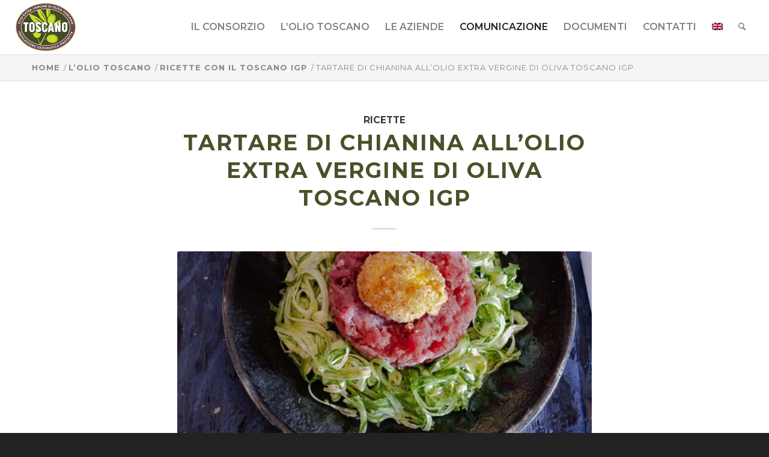

--- FILE ---
content_type: text/html; charset=UTF-8
request_url: https://www.oliotoscanoigp.it/tartare-di-chianina-allolio-extra-vergine-di-oliva-toscano-igp/
body_size: 20989
content:
<!DOCTYPE html>
<html lang="it-IT" class="html_stretched responsive av-preloader-disabled  html_header_top html_logo_left html_main_nav_header html_menu_right html_slim html_header_sticky html_header_shrinking html_mobile_menu_tablet html_header_searchicon html_content_align_center html_header_unstick_top_disabled html_header_stretch html_minimal_header html_minimal_header_shadow html_elegant-blog html_av-submenu-hidden html_av-submenu-display-click html_av-overlay-full html_av-submenu-noclone html_entry_id_1107 av-cookies-no-cookie-consent av-default-lightbox av-no-preview html_text_menu_active av-mobile-menu-switch-default">
<head>
<meta charset="UTF-8" />


<!-- mobile setting -->
<meta name="viewport" content="width=device-width, initial-scale=1">

<!-- Scripts/CSS and wp_head hook -->
<script data-cfasync="false" data-no-defer="1" data-no-minify="1" data-no-optimize="1">var ewww_webp_supported=!1;function check_webp_feature(A,e){var w;e=void 0!==e?e:function(){},ewww_webp_supported?e(ewww_webp_supported):((w=new Image).onload=function(){ewww_webp_supported=0<w.width&&0<w.height,e&&e(ewww_webp_supported)},w.onerror=function(){e&&e(!1)},w.src="data:image/webp;base64,"+{alpha:"UklGRkoAAABXRUJQVlA4WAoAAAAQAAAAAAAAAAAAQUxQSAwAAAARBxAR/Q9ERP8DAABWUDggGAAAABQBAJ0BKgEAAQAAAP4AAA3AAP7mtQAAAA=="}[A])}check_webp_feature("alpha");</script><script data-cfasync="false" data-no-defer="1" data-no-minify="1" data-no-optimize="1">var Arrive=function(c,w){"use strict";if(c.MutationObserver&&"undefined"!=typeof HTMLElement){var r,a=0,u=(r=HTMLElement.prototype.matches||HTMLElement.prototype.webkitMatchesSelector||HTMLElement.prototype.mozMatchesSelector||HTMLElement.prototype.msMatchesSelector,{matchesSelector:function(e,t){return e instanceof HTMLElement&&r.call(e,t)},addMethod:function(e,t,r){var a=e[t];e[t]=function(){return r.length==arguments.length?r.apply(this,arguments):"function"==typeof a?a.apply(this,arguments):void 0}},callCallbacks:function(e,t){t&&t.options.onceOnly&&1==t.firedElems.length&&(e=[e[0]]);for(var r,a=0;r=e[a];a++)r&&r.callback&&r.callback.call(r.elem,r.elem);t&&t.options.onceOnly&&1==t.firedElems.length&&t.me.unbindEventWithSelectorAndCallback.call(t.target,t.selector,t.callback)},checkChildNodesRecursively:function(e,t,r,a){for(var i,n=0;i=e[n];n++)r(i,t,a)&&a.push({callback:t.callback,elem:i}),0<i.childNodes.length&&u.checkChildNodesRecursively(i.childNodes,t,r,a)},mergeArrays:function(e,t){var r,a={};for(r in e)e.hasOwnProperty(r)&&(a[r]=e[r]);for(r in t)t.hasOwnProperty(r)&&(a[r]=t[r]);return a},toElementsArray:function(e){return e=void 0!==e&&("number"!=typeof e.length||e===c)?[e]:e}}),e=(l.prototype.addEvent=function(e,t,r,a){a={target:e,selector:t,options:r,callback:a,firedElems:[]};return this._beforeAdding&&this._beforeAdding(a),this._eventsBucket.push(a),a},l.prototype.removeEvent=function(e){for(var t,r=this._eventsBucket.length-1;t=this._eventsBucket[r];r--)e(t)&&(this._beforeRemoving&&this._beforeRemoving(t),(t=this._eventsBucket.splice(r,1))&&t.length&&(t[0].callback=null))},l.prototype.beforeAdding=function(e){this._beforeAdding=e},l.prototype.beforeRemoving=function(e){this._beforeRemoving=e},l),t=function(i,n){var o=new e,l=this,s={fireOnAttributesModification:!1};return o.beforeAdding(function(t){var e=t.target;e!==c.document&&e!==c||(e=document.getElementsByTagName("html")[0]);var r=new MutationObserver(function(e){n.call(this,e,t)}),a=i(t.options);r.observe(e,a),t.observer=r,t.me=l}),o.beforeRemoving(function(e){e.observer.disconnect()}),this.bindEvent=function(e,t,r){t=u.mergeArrays(s,t);for(var a=u.toElementsArray(this),i=0;i<a.length;i++)o.addEvent(a[i],e,t,r)},this.unbindEvent=function(){var r=u.toElementsArray(this);o.removeEvent(function(e){for(var t=0;t<r.length;t++)if(this===w||e.target===r[t])return!0;return!1})},this.unbindEventWithSelectorOrCallback=function(r){var a=u.toElementsArray(this),i=r,e="function"==typeof r?function(e){for(var t=0;t<a.length;t++)if((this===w||e.target===a[t])&&e.callback===i)return!0;return!1}:function(e){for(var t=0;t<a.length;t++)if((this===w||e.target===a[t])&&e.selector===r)return!0;return!1};o.removeEvent(e)},this.unbindEventWithSelectorAndCallback=function(r,a){var i=u.toElementsArray(this);o.removeEvent(function(e){for(var t=0;t<i.length;t++)if((this===w||e.target===i[t])&&e.selector===r&&e.callback===a)return!0;return!1})},this},i=new function(){var s={fireOnAttributesModification:!1,onceOnly:!1,existing:!1};function n(e,t,r){return!(!u.matchesSelector(e,t.selector)||(e._id===w&&(e._id=a++),-1!=t.firedElems.indexOf(e._id)))&&(t.firedElems.push(e._id),!0)}var c=(i=new t(function(e){var t={attributes:!1,childList:!0,subtree:!0};return e.fireOnAttributesModification&&(t.attributes=!0),t},function(e,i){e.forEach(function(e){var t=e.addedNodes,r=e.target,a=[];null!==t&&0<t.length?u.checkChildNodesRecursively(t,i,n,a):"attributes"===e.type&&n(r,i)&&a.push({callback:i.callback,elem:r}),u.callCallbacks(a,i)})})).bindEvent;return i.bindEvent=function(e,t,r){t=void 0===r?(r=t,s):u.mergeArrays(s,t);var a=u.toElementsArray(this);if(t.existing){for(var i=[],n=0;n<a.length;n++)for(var o=a[n].querySelectorAll(e),l=0;l<o.length;l++)i.push({callback:r,elem:o[l]});if(t.onceOnly&&i.length)return r.call(i[0].elem,i[0].elem);setTimeout(u.callCallbacks,1,i)}c.call(this,e,t,r)},i},o=new function(){var a={};function i(e,t){return u.matchesSelector(e,t.selector)}var n=(o=new t(function(){return{childList:!0,subtree:!0}},function(e,r){e.forEach(function(e){var t=e.removedNodes,e=[];null!==t&&0<t.length&&u.checkChildNodesRecursively(t,r,i,e),u.callCallbacks(e,r)})})).bindEvent;return o.bindEvent=function(e,t,r){t=void 0===r?(r=t,a):u.mergeArrays(a,t),n.call(this,e,t,r)},o};d(HTMLElement.prototype),d(NodeList.prototype),d(HTMLCollection.prototype),d(HTMLDocument.prototype),d(Window.prototype);var n={};return s(i,n,"unbindAllArrive"),s(o,n,"unbindAllLeave"),n}function l(){this._eventsBucket=[],this._beforeAdding=null,this._beforeRemoving=null}function s(e,t,r){u.addMethod(t,r,e.unbindEvent),u.addMethod(t,r,e.unbindEventWithSelectorOrCallback),u.addMethod(t,r,e.unbindEventWithSelectorAndCallback)}function d(e){e.arrive=i.bindEvent,s(i,e,"unbindArrive"),e.leave=o.bindEvent,s(o,e,"unbindLeave")}}(window,void 0),ewww_webp_supported=!1;function check_webp_feature(e,t){var r;ewww_webp_supported?t(ewww_webp_supported):((r=new Image).onload=function(){ewww_webp_supported=0<r.width&&0<r.height,t(ewww_webp_supported)},r.onerror=function(){t(!1)},r.src="data:image/webp;base64,"+{alpha:"UklGRkoAAABXRUJQVlA4WAoAAAAQAAAAAAAAAAAAQUxQSAwAAAARBxAR/Q9ERP8DAABWUDggGAAAABQBAJ0BKgEAAQAAAP4AAA3AAP7mtQAAAA==",animation:"UklGRlIAAABXRUJQVlA4WAoAAAASAAAAAAAAAAAAQU5JTQYAAAD/////AABBTk1GJgAAAAAAAAAAAAAAAAAAAGQAAABWUDhMDQAAAC8AAAAQBxAREYiI/gcA"}[e])}function ewwwLoadImages(e){if(e){for(var t=document.querySelectorAll(".batch-image img, .image-wrapper a, .ngg-pro-masonry-item a, .ngg-galleria-offscreen-seo-wrapper a"),r=0,a=t.length;r<a;r++)ewwwAttr(t[r],"data-src",t[r].getAttribute("data-webp")),ewwwAttr(t[r],"data-thumbnail",t[r].getAttribute("data-webp-thumbnail"));for(var i=document.querySelectorAll("div.woocommerce-product-gallery__image"),r=0,a=i.length;r<a;r++)ewwwAttr(i[r],"data-thumb",i[r].getAttribute("data-webp-thumb"))}for(var n=document.querySelectorAll("video"),r=0,a=n.length;r<a;r++)ewwwAttr(n[r],"poster",e?n[r].getAttribute("data-poster-webp"):n[r].getAttribute("data-poster-image"));for(var o,l=document.querySelectorAll("img.ewww_webp_lazy_load"),r=0,a=l.length;r<a;r++)e&&(ewwwAttr(l[r],"data-lazy-srcset",l[r].getAttribute("data-lazy-srcset-webp")),ewwwAttr(l[r],"data-srcset",l[r].getAttribute("data-srcset-webp")),ewwwAttr(l[r],"data-lazy-src",l[r].getAttribute("data-lazy-src-webp")),ewwwAttr(l[r],"data-src",l[r].getAttribute("data-src-webp")),ewwwAttr(l[r],"data-orig-file",l[r].getAttribute("data-webp-orig-file")),ewwwAttr(l[r],"data-medium-file",l[r].getAttribute("data-webp-medium-file")),ewwwAttr(l[r],"data-large-file",l[r].getAttribute("data-webp-large-file")),null!=(o=l[r].getAttribute("srcset"))&&!1!==o&&o.includes("R0lGOD")&&ewwwAttr(l[r],"src",l[r].getAttribute("data-lazy-src-webp"))),l[r].className=l[r].className.replace(/\bewww_webp_lazy_load\b/,"");for(var s=document.querySelectorAll(".ewww_webp"),r=0,a=s.length;r<a;r++)e?(ewwwAttr(s[r],"srcset",s[r].getAttribute("data-srcset-webp")),ewwwAttr(s[r],"src",s[r].getAttribute("data-src-webp")),ewwwAttr(s[r],"data-orig-file",s[r].getAttribute("data-webp-orig-file")),ewwwAttr(s[r],"data-medium-file",s[r].getAttribute("data-webp-medium-file")),ewwwAttr(s[r],"data-large-file",s[r].getAttribute("data-webp-large-file")),ewwwAttr(s[r],"data-large_image",s[r].getAttribute("data-webp-large_image")),ewwwAttr(s[r],"data-src",s[r].getAttribute("data-webp-src"))):(ewwwAttr(s[r],"srcset",s[r].getAttribute("data-srcset-img")),ewwwAttr(s[r],"src",s[r].getAttribute("data-src-img"))),s[r].className=s[r].className.replace(/\bewww_webp\b/,"ewww_webp_loaded");window.jQuery&&jQuery.fn.isotope&&jQuery.fn.imagesLoaded&&(jQuery(".fusion-posts-container-infinite").imagesLoaded(function(){jQuery(".fusion-posts-container-infinite").hasClass("isotope")&&jQuery(".fusion-posts-container-infinite").isotope()}),jQuery(".fusion-portfolio:not(.fusion-recent-works) .fusion-portfolio-wrapper").imagesLoaded(function(){jQuery(".fusion-portfolio:not(.fusion-recent-works) .fusion-portfolio-wrapper").isotope()}))}function ewwwWebPInit(e){ewwwLoadImages(e),ewwwNggLoadGalleries(e),document.arrive(".ewww_webp",function(){ewwwLoadImages(e)}),document.arrive(".ewww_webp_lazy_load",function(){ewwwLoadImages(e)}),document.arrive("videos",function(){ewwwLoadImages(e)}),"loading"==document.readyState?document.addEventListener("DOMContentLoaded",ewwwJSONParserInit):("undefined"!=typeof galleries&&ewwwNggParseGalleries(e),ewwwWooParseVariations(e))}function ewwwAttr(e,t,r){null!=r&&!1!==r&&e.setAttribute(t,r)}function ewwwJSONParserInit(){"undefined"!=typeof galleries&&check_webp_feature("alpha",ewwwNggParseGalleries),check_webp_feature("alpha",ewwwWooParseVariations)}function ewwwWooParseVariations(e){if(e)for(var t=document.querySelectorAll("form.variations_form"),r=0,a=t.length;r<a;r++){var i=t[r].getAttribute("data-product_variations"),n=!1;try{for(var o in i=JSON.parse(i))void 0!==i[o]&&void 0!==i[o].image&&(void 0!==i[o].image.src_webp&&(i[o].image.src=i[o].image.src_webp,n=!0),void 0!==i[o].image.srcset_webp&&(i[o].image.srcset=i[o].image.srcset_webp,n=!0),void 0!==i[o].image.full_src_webp&&(i[o].image.full_src=i[o].image.full_src_webp,n=!0),void 0!==i[o].image.gallery_thumbnail_src_webp&&(i[o].image.gallery_thumbnail_src=i[o].image.gallery_thumbnail_src_webp,n=!0),void 0!==i[o].image.thumb_src_webp&&(i[o].image.thumb_src=i[o].image.thumb_src_webp,n=!0));n&&ewwwAttr(t[r],"data-product_variations",JSON.stringify(i))}catch(e){}}}function ewwwNggParseGalleries(e){if(e)for(var t in galleries){var r=galleries[t];galleries[t].images_list=ewwwNggParseImageList(r.images_list)}}function ewwwNggLoadGalleries(e){e&&document.addEventListener("ngg.galleria.themeadded",function(e,t){window.ngg_galleria._create_backup=window.ngg_galleria.create,window.ngg_galleria.create=function(e,t){var r=$(e).data("id");return galleries["gallery_"+r].images_list=ewwwNggParseImageList(galleries["gallery_"+r].images_list),window.ngg_galleria._create_backup(e,t)}})}function ewwwNggParseImageList(e){for(var t in e){var r=e[t];if(void 0!==r["image-webp"]&&(e[t].image=r["image-webp"],delete e[t]["image-webp"]),void 0!==r["thumb-webp"]&&(e[t].thumb=r["thumb-webp"],delete e[t]["thumb-webp"]),void 0!==r.full_image_webp&&(e[t].full_image=r.full_image_webp,delete e[t].full_image_webp),void 0!==r.srcsets)for(var a in r.srcsets)nggSrcset=r.srcsets[a],void 0!==r.srcsets[a+"-webp"]&&(e[t].srcsets[a]=r.srcsets[a+"-webp"],delete e[t].srcsets[a+"-webp"]);if(void 0!==r.full_srcsets)for(var i in r.full_srcsets)nggFSrcset=r.full_srcsets[i],void 0!==r.full_srcsets[i+"-webp"]&&(e[t].full_srcsets[i]=r.full_srcsets[i+"-webp"],delete e[t].full_srcsets[i+"-webp"])}return e}check_webp_feature("alpha",ewwwWebPInit);</script><meta name='robots' content='index, follow, max-image-preview:large, max-snippet:-1, max-video-preview:-1' />

	<!-- This site is optimized with the Yoast SEO plugin v26.8 - https://yoast.com/product/yoast-seo-wordpress/ -->
	<title>Tartare di chianina all&#039;olio extra vergine di oliva toscano igp - Olio Toscano IGP</title>
	<link rel="canonical" href="https://www.oliotoscanoigp.it/tartare-di-chianina-allolio-extra-vergine-di-oliva-toscano-igp/" />
	<meta property="og:locale" content="it_IT" />
	<meta property="og:type" content="article" />
	<meta property="og:title" content="Tartare di chianina all&#039;olio extra vergine di oliva toscano igp - Olio Toscano IGP" />
	<meta property="og:description" content="Ingredienti: 300 g. di controfiletto di Chianina 3 zucchine chiare 1 tuorlo d’uovo Sale e pepe Pangrattato Olio extra vergine di oliva IGP Toscano Olio di semi di arachide per friggere &nbsp; Preparazione: Con un coltello ben affilato tagliate la carne in piccolissimi pezzi, aggiustate di sale e pepe e condite con una generosa dose [&hellip;]" />
	<meta property="og:url" content="https://www.oliotoscanoigp.it/tartare-di-chianina-allolio-extra-vergine-di-oliva-toscano-igp/" />
	<meta property="og:site_name" content="Olio Toscano IGP" />
	<meta property="article:publisher" content="https://www.facebook.com/ConsorzioOlioToscanoIGP" />
	<meta property="article:published_time" content="2019-07-03T09:09:05+00:00" />
	<meta property="article:modified_time" content="2023-03-14T08:57:55+00:00" />
	<meta property="og:image" content="https://www.oliotoscanoigp.it/wp-content/uploads/2020/08/TARTARE-OLIO-EVO-SOPRA.jpg" />
	<meta property="og:image:width" content="798" />
	<meta property="og:image:height" content="531" />
	<meta property="og:image:type" content="image/jpeg" />
	<meta name="author" content="Kuna_Admin" />
	<meta name="twitter:card" content="summary_large_image" />
	<meta name="twitter:creator" content="@Toscano_IGP" />
	<meta name="twitter:site" content="@Toscano_IGP" />
	<script type="application/ld+json" class="yoast-schema-graph">{"@context":"https://schema.org","@graph":[{"@type":"Article","@id":"https://www.oliotoscanoigp.it/tartare-di-chianina-allolio-extra-vergine-di-oliva-toscano-igp/#article","isPartOf":{"@id":"https://www.oliotoscanoigp.it/tartare-di-chianina-allolio-extra-vergine-di-oliva-toscano-igp/"},"author":{"name":"Kuna_Admin","@id":"https://www.oliotoscanoigp.it/#/schema/person/a56461bd4167f1a06755d5e8ed7bf2c4"},"headline":"Tartare di chianina all&#8217;olio extra vergine di oliva toscano igp","datePublished":"2019-07-03T09:09:05+00:00","dateModified":"2023-03-14T08:57:55+00:00","mainEntityOfPage":{"@id":"https://www.oliotoscanoigp.it/tartare-di-chianina-allolio-extra-vergine-di-oliva-toscano-igp/"},"wordCount":149,"publisher":{"@id":"https://www.oliotoscanoigp.it/#organization"},"image":{"@id":"https://www.oliotoscanoigp.it/tartare-di-chianina-allolio-extra-vergine-di-oliva-toscano-igp/#primaryimage"},"thumbnailUrl":"https://www.oliotoscanoigp.it/wp-content/uploads/2020/08/TARTARE-OLIO-EVO-SOPRA.jpg","articleSection":["Ricette"],"inLanguage":"it-IT"},{"@type":"WebPage","@id":"https://www.oliotoscanoigp.it/tartare-di-chianina-allolio-extra-vergine-di-oliva-toscano-igp/","url":"https://www.oliotoscanoigp.it/tartare-di-chianina-allolio-extra-vergine-di-oliva-toscano-igp/","name":"Tartare di chianina all'olio extra vergine di oliva toscano igp - Olio Toscano IGP","isPartOf":{"@id":"https://www.oliotoscanoigp.it/#website"},"primaryImageOfPage":{"@id":"https://www.oliotoscanoigp.it/tartare-di-chianina-allolio-extra-vergine-di-oliva-toscano-igp/#primaryimage"},"image":{"@id":"https://www.oliotoscanoigp.it/tartare-di-chianina-allolio-extra-vergine-di-oliva-toscano-igp/#primaryimage"},"thumbnailUrl":"https://www.oliotoscanoigp.it/wp-content/uploads/2020/08/TARTARE-OLIO-EVO-SOPRA.jpg","datePublished":"2019-07-03T09:09:05+00:00","dateModified":"2023-03-14T08:57:55+00:00","breadcrumb":{"@id":"https://www.oliotoscanoigp.it/tartare-di-chianina-allolio-extra-vergine-di-oliva-toscano-igp/#breadcrumb"},"inLanguage":"it-IT","potentialAction":[{"@type":"ReadAction","target":["https://www.oliotoscanoigp.it/tartare-di-chianina-allolio-extra-vergine-di-oliva-toscano-igp/"]}]},{"@type":"ImageObject","inLanguage":"it-IT","@id":"https://www.oliotoscanoigp.it/tartare-di-chianina-allolio-extra-vergine-di-oliva-toscano-igp/#primaryimage","url":"https://www.oliotoscanoigp.it/wp-content/uploads/2020/08/TARTARE-OLIO-EVO-SOPRA.jpg","contentUrl":"https://www.oliotoscanoigp.it/wp-content/uploads/2020/08/TARTARE-OLIO-EVO-SOPRA.jpg","width":798,"height":531},{"@type":"BreadcrumbList","@id":"https://www.oliotoscanoigp.it/tartare-di-chianina-allolio-extra-vergine-di-oliva-toscano-igp/#breadcrumb","itemListElement":[{"@type":"ListItem","position":1,"name":"Home","item":"https://www.oliotoscanoigp.it/"},{"@type":"ListItem","position":2,"name":"Tartare di chianina all&#8217;olio extra vergine di oliva toscano igp"}]},{"@type":"WebSite","@id":"https://www.oliotoscanoigp.it/#website","url":"https://www.oliotoscanoigp.it/","name":"Olio Toscano IGP","description":"","publisher":{"@id":"https://www.oliotoscanoigp.it/#organization"},"potentialAction":[{"@type":"SearchAction","target":{"@type":"EntryPoint","urlTemplate":"https://www.oliotoscanoigp.it/?s={search_term_string}"},"query-input":{"@type":"PropertyValueSpecification","valueRequired":true,"valueName":"search_term_string"}}],"inLanguage":"it-IT"},{"@type":"Organization","@id":"https://www.oliotoscanoigp.it/#organization","name":"Consorzio Olio Extravergine di Oliva Toscano | Olio d'Oliva IGP","url":"https://www.oliotoscanoigp.it/","logo":{"@type":"ImageObject","inLanguage":"it-IT","@id":"https://www.oliotoscanoigp.it/#/schema/logo/image/","url":"https://www.oliotoscanoigp.it/wp-content/uploads/2020/07/logo@2x.png","contentUrl":"https://www.oliotoscanoigp.it/wp-content/uploads/2020/07/logo@2x.png","width":400,"height":320,"caption":"Consorzio Olio Extravergine di Oliva Toscano | Olio d'Oliva IGP"},"image":{"@id":"https://www.oliotoscanoigp.it/#/schema/logo/image/"},"sameAs":["https://www.facebook.com/ConsorzioOlioToscanoIGP","https://x.com/Toscano_IGP","https://www.youtube.com/channel/UCyhPWWgJdfaA56HkR47GpFA"]},{"@type":"Person","@id":"https://www.oliotoscanoigp.it/#/schema/person/a56461bd4167f1a06755d5e8ed7bf2c4","name":"Kuna_Admin","sameAs":["https://www.oliotoscanoigp.it"]}]}</script>
	<!-- / Yoast SEO plugin. -->


<link rel='dns-prefetch' href='//cdn.iubenda.com' />
<link rel='dns-prefetch' href='//fonts.googleapis.com' />
<link rel="alternate" type="application/rss+xml" title="Olio Toscano IGP &raquo; Feed" href="https://www.oliotoscanoigp.it/feed/" />
<link rel="alternate" type="application/rss+xml" title="Olio Toscano IGP &raquo; Feed dei commenti" href="https://www.oliotoscanoigp.it/comments/feed/" />
		<!-- Preconnect risorse esterne -->
		<link rel="preconnect" href="//youtube.com" />
		<link rel="preconnect" href="//fonts.gstatic.com" />
		<!-- dns-prefetch risorse esterne -->
		<link rel="dns-prefetch" href="//www.googletagmanager.com">
		<link rel="dns-prefetch" href="//www.google-analytics.com">
		<link rel="dns-prefetch" href="//cdn.iubenda.com">
		<link rel="icon" type="image/png" href="/favicon/favicon-96x96.png" sizes="96x96" />
<link rel="icon" type="image/svg+xml" href="/favicon/favicon.svg" />
<link rel="shortcut icon" href="/favicon/favicon.ico" />
<link rel="apple-touch-icon" sizes="180x180" href="/favicon/apple-touch-icon.png" />
<meta name="apple-mobile-web-app-title" content="Olio Toscano IGP" />
<link rel="manifest" href="/favicon/site.webmanifest" /><link rel="alternate" title="oEmbed (JSON)" type="application/json+oembed" href="https://www.oliotoscanoigp.it/wp-json/oembed/1.0/embed?url=https%3A%2F%2Fwww.oliotoscanoigp.it%2Ftartare-di-chianina-allolio-extra-vergine-di-oliva-toscano-igp%2F" />
<link rel="alternate" title="oEmbed (XML)" type="text/xml+oembed" href="https://www.oliotoscanoigp.it/wp-json/oembed/1.0/embed?url=https%3A%2F%2Fwww.oliotoscanoigp.it%2Ftartare-di-chianina-allolio-extra-vergine-di-oliva-toscano-igp%2F&#038;format=xml" />

<!-- google webfont font replacement -->

			<script type='text/javascript'>

				(function() {

					/*	check if webfonts are disabled by user setting via cookie - or user must opt in.	*/
					var html = document.getElementsByTagName('html')[0];
					var cookie_check = html.className.indexOf('av-cookies-needs-opt-in') >= 0 || html.className.indexOf('av-cookies-can-opt-out') >= 0;
					var allow_continue = true;
					var silent_accept_cookie = html.className.indexOf('av-cookies-user-silent-accept') >= 0;

					if( cookie_check && ! silent_accept_cookie )
					{
						if( ! document.cookie.match(/aviaCookieConsent/) || html.className.indexOf('av-cookies-session-refused') >= 0 )
						{
							allow_continue = false;
						}
						else
						{
							if( ! document.cookie.match(/aviaPrivacyRefuseCookiesHideBar/) )
							{
								allow_continue = false;
							}
							else if( ! document.cookie.match(/aviaPrivacyEssentialCookiesEnabled/) )
							{
								allow_continue = false;
							}
							else if( document.cookie.match(/aviaPrivacyGoogleWebfontsDisabled/) )
							{
								allow_continue = false;
							}
						}
					}

					if( allow_continue )
					{
						var f = document.createElement('link');

						f.type 	= 'text/css';
						f.rel 	= 'stylesheet';
						f.href 	= 'https://fonts.googleapis.com/css?family=Montserrat&display=auto';
						f.id 	= 'avia-google-webfont';

						document.getElementsByTagName('head')[0].appendChild(f);
					}
				})();

			</script>
				<!-- Cookies  -->
	<script type="text/javascript">
	var giftofspeedBootstrapBase = document.createElement('link');
	giftofspeedBootstrapBase.rel = 'stylesheet';
	giftofspeedBootstrapBase.href = 'https://cdnjs.cloudflare.com/ajax/libs/cookieconsent2/3.1.1/cookieconsent.min.css';
	giftofspeedBootstrapBase.type = 'text/css';
	giftofspeedBootstrapBase.integrity = 'sha512-LQ97camar/lOliT/MqjcQs5kWgy6Qz/cCRzzRzUCfv0fotsCTC9ZHXaPQmJV8Xu/PVALfJZ7BDezl5lW3/qBxg==';
	giftofspeedBootstrapBase.crossOrigin = 'anonymous';
	var godeferBootstrapBase = document.getElementsByTagName('link')[0];
	godeferBootstrapBase.parentNode.insertBefore(giftofspeedBootstrapBase, godeferBootstrapBase);
	</script>
	<noscript><link rel="stylesheet" href="https://cdnjs.cloudflare.com/ajax/libs/cookieconsent2/3.1.1/cookieconsent.min.css" integrity="sha512-LQ97camar/lOliT/MqjcQs5kWgy6Qz/cCRzzRzUCfv0fotsCTC9ZHXaPQmJV8Xu/PVALfJZ7BDezl5lW3/qBxg==" crossorigin="anonymous" /></noscript>
	<style id='wp-img-auto-sizes-contain-inline-css' type='text/css'>
img:is([sizes=auto i],[sizes^="auto," i]){contain-intrinsic-size:3000px 1500px}
/*# sourceURL=wp-img-auto-sizes-contain-inline-css */
</style>
<link rel='stylesheet' id='kn-google-font-style-css' href='https://fonts.googleapis.com/css2?family=Montserrat:wght@600;700&#038;display=swap' type='text/css' media='all' />
<link rel='stylesheet' id='wp-block-library-css' href='https://www.oliotoscanoigp.it/wp-includes/css/dist/block-library/style.min.css?ver=6.9' type='text/css' media='all' />
<style id='global-styles-inline-css' type='text/css'>
:root{--wp--preset--aspect-ratio--square: 1;--wp--preset--aspect-ratio--4-3: 4/3;--wp--preset--aspect-ratio--3-4: 3/4;--wp--preset--aspect-ratio--3-2: 3/2;--wp--preset--aspect-ratio--2-3: 2/3;--wp--preset--aspect-ratio--16-9: 16/9;--wp--preset--aspect-ratio--9-16: 9/16;--wp--preset--color--black: #000000;--wp--preset--color--cyan-bluish-gray: #abb8c3;--wp--preset--color--white: #ffffff;--wp--preset--color--pale-pink: #f78da7;--wp--preset--color--vivid-red: #cf2e2e;--wp--preset--color--luminous-vivid-orange: #ff6900;--wp--preset--color--luminous-vivid-amber: #fcb900;--wp--preset--color--light-green-cyan: #7bdcb5;--wp--preset--color--vivid-green-cyan: #00d084;--wp--preset--color--pale-cyan-blue: #8ed1fc;--wp--preset--color--vivid-cyan-blue: #0693e3;--wp--preset--color--vivid-purple: #9b51e0;--wp--preset--color--metallic-red: #b02b2c;--wp--preset--color--maximum-yellow-red: #edae44;--wp--preset--color--yellow-sun: #eeee22;--wp--preset--color--palm-leaf: #83a846;--wp--preset--color--aero: #7bb0e7;--wp--preset--color--old-lavender: #745f7e;--wp--preset--color--steel-teal: #5f8789;--wp--preset--color--raspberry-pink: #d65799;--wp--preset--color--medium-turquoise: #4ecac2;--wp--preset--gradient--vivid-cyan-blue-to-vivid-purple: linear-gradient(135deg,rgb(6,147,227) 0%,rgb(155,81,224) 100%);--wp--preset--gradient--light-green-cyan-to-vivid-green-cyan: linear-gradient(135deg,rgb(122,220,180) 0%,rgb(0,208,130) 100%);--wp--preset--gradient--luminous-vivid-amber-to-luminous-vivid-orange: linear-gradient(135deg,rgb(252,185,0) 0%,rgb(255,105,0) 100%);--wp--preset--gradient--luminous-vivid-orange-to-vivid-red: linear-gradient(135deg,rgb(255,105,0) 0%,rgb(207,46,46) 100%);--wp--preset--gradient--very-light-gray-to-cyan-bluish-gray: linear-gradient(135deg,rgb(238,238,238) 0%,rgb(169,184,195) 100%);--wp--preset--gradient--cool-to-warm-spectrum: linear-gradient(135deg,rgb(74,234,220) 0%,rgb(151,120,209) 20%,rgb(207,42,186) 40%,rgb(238,44,130) 60%,rgb(251,105,98) 80%,rgb(254,248,76) 100%);--wp--preset--gradient--blush-light-purple: linear-gradient(135deg,rgb(255,206,236) 0%,rgb(152,150,240) 100%);--wp--preset--gradient--blush-bordeaux: linear-gradient(135deg,rgb(254,205,165) 0%,rgb(254,45,45) 50%,rgb(107,0,62) 100%);--wp--preset--gradient--luminous-dusk: linear-gradient(135deg,rgb(255,203,112) 0%,rgb(199,81,192) 50%,rgb(65,88,208) 100%);--wp--preset--gradient--pale-ocean: linear-gradient(135deg,rgb(255,245,203) 0%,rgb(182,227,212) 50%,rgb(51,167,181) 100%);--wp--preset--gradient--electric-grass: linear-gradient(135deg,rgb(202,248,128) 0%,rgb(113,206,126) 100%);--wp--preset--gradient--midnight: linear-gradient(135deg,rgb(2,3,129) 0%,rgb(40,116,252) 100%);--wp--preset--font-size--small: 1rem;--wp--preset--font-size--medium: 1.125rem;--wp--preset--font-size--large: 1.75rem;--wp--preset--font-size--x-large: clamp(1.75rem, 3vw, 2.25rem);--wp--preset--spacing--20: 0.44rem;--wp--preset--spacing--30: 0.67rem;--wp--preset--spacing--40: 1rem;--wp--preset--spacing--50: 1.5rem;--wp--preset--spacing--60: 2.25rem;--wp--preset--spacing--70: 3.38rem;--wp--preset--spacing--80: 5.06rem;--wp--preset--shadow--natural: 6px 6px 9px rgba(0, 0, 0, 0.2);--wp--preset--shadow--deep: 12px 12px 50px rgba(0, 0, 0, 0.4);--wp--preset--shadow--sharp: 6px 6px 0px rgba(0, 0, 0, 0.2);--wp--preset--shadow--outlined: 6px 6px 0px -3px rgb(255, 255, 255), 6px 6px rgb(0, 0, 0);--wp--preset--shadow--crisp: 6px 6px 0px rgb(0, 0, 0);}:root { --wp--style--global--content-size: 800px;--wp--style--global--wide-size: 1130px; }:where(body) { margin: 0; }.wp-site-blocks > .alignleft { float: left; margin-right: 2em; }.wp-site-blocks > .alignright { float: right; margin-left: 2em; }.wp-site-blocks > .aligncenter { justify-content: center; margin-left: auto; margin-right: auto; }:where(.is-layout-flex){gap: 0.5em;}:where(.is-layout-grid){gap: 0.5em;}.is-layout-flow > .alignleft{float: left;margin-inline-start: 0;margin-inline-end: 2em;}.is-layout-flow > .alignright{float: right;margin-inline-start: 2em;margin-inline-end: 0;}.is-layout-flow > .aligncenter{margin-left: auto !important;margin-right: auto !important;}.is-layout-constrained > .alignleft{float: left;margin-inline-start: 0;margin-inline-end: 2em;}.is-layout-constrained > .alignright{float: right;margin-inline-start: 2em;margin-inline-end: 0;}.is-layout-constrained > .aligncenter{margin-left: auto !important;margin-right: auto !important;}.is-layout-constrained > :where(:not(.alignleft):not(.alignright):not(.alignfull)){max-width: var(--wp--style--global--content-size);margin-left: auto !important;margin-right: auto !important;}.is-layout-constrained > .alignwide{max-width: var(--wp--style--global--wide-size);}body .is-layout-flex{display: flex;}.is-layout-flex{flex-wrap: wrap;align-items: center;}.is-layout-flex > :is(*, div){margin: 0;}body .is-layout-grid{display: grid;}.is-layout-grid > :is(*, div){margin: 0;}body{padding-top: 0px;padding-right: 0px;padding-bottom: 0px;padding-left: 0px;}a:where(:not(.wp-element-button)){text-decoration: underline;}:root :where(.wp-element-button, .wp-block-button__link){background-color: #32373c;border-width: 0;color: #fff;font-family: inherit;font-size: inherit;font-style: inherit;font-weight: inherit;letter-spacing: inherit;line-height: inherit;padding-top: calc(0.667em + 2px);padding-right: calc(1.333em + 2px);padding-bottom: calc(0.667em + 2px);padding-left: calc(1.333em + 2px);text-decoration: none;text-transform: inherit;}.has-black-color{color: var(--wp--preset--color--black) !important;}.has-cyan-bluish-gray-color{color: var(--wp--preset--color--cyan-bluish-gray) !important;}.has-white-color{color: var(--wp--preset--color--white) !important;}.has-pale-pink-color{color: var(--wp--preset--color--pale-pink) !important;}.has-vivid-red-color{color: var(--wp--preset--color--vivid-red) !important;}.has-luminous-vivid-orange-color{color: var(--wp--preset--color--luminous-vivid-orange) !important;}.has-luminous-vivid-amber-color{color: var(--wp--preset--color--luminous-vivid-amber) !important;}.has-light-green-cyan-color{color: var(--wp--preset--color--light-green-cyan) !important;}.has-vivid-green-cyan-color{color: var(--wp--preset--color--vivid-green-cyan) !important;}.has-pale-cyan-blue-color{color: var(--wp--preset--color--pale-cyan-blue) !important;}.has-vivid-cyan-blue-color{color: var(--wp--preset--color--vivid-cyan-blue) !important;}.has-vivid-purple-color{color: var(--wp--preset--color--vivid-purple) !important;}.has-metallic-red-color{color: var(--wp--preset--color--metallic-red) !important;}.has-maximum-yellow-red-color{color: var(--wp--preset--color--maximum-yellow-red) !important;}.has-yellow-sun-color{color: var(--wp--preset--color--yellow-sun) !important;}.has-palm-leaf-color{color: var(--wp--preset--color--palm-leaf) !important;}.has-aero-color{color: var(--wp--preset--color--aero) !important;}.has-old-lavender-color{color: var(--wp--preset--color--old-lavender) !important;}.has-steel-teal-color{color: var(--wp--preset--color--steel-teal) !important;}.has-raspberry-pink-color{color: var(--wp--preset--color--raspberry-pink) !important;}.has-medium-turquoise-color{color: var(--wp--preset--color--medium-turquoise) !important;}.has-black-background-color{background-color: var(--wp--preset--color--black) !important;}.has-cyan-bluish-gray-background-color{background-color: var(--wp--preset--color--cyan-bluish-gray) !important;}.has-white-background-color{background-color: var(--wp--preset--color--white) !important;}.has-pale-pink-background-color{background-color: var(--wp--preset--color--pale-pink) !important;}.has-vivid-red-background-color{background-color: var(--wp--preset--color--vivid-red) !important;}.has-luminous-vivid-orange-background-color{background-color: var(--wp--preset--color--luminous-vivid-orange) !important;}.has-luminous-vivid-amber-background-color{background-color: var(--wp--preset--color--luminous-vivid-amber) !important;}.has-light-green-cyan-background-color{background-color: var(--wp--preset--color--light-green-cyan) !important;}.has-vivid-green-cyan-background-color{background-color: var(--wp--preset--color--vivid-green-cyan) !important;}.has-pale-cyan-blue-background-color{background-color: var(--wp--preset--color--pale-cyan-blue) !important;}.has-vivid-cyan-blue-background-color{background-color: var(--wp--preset--color--vivid-cyan-blue) !important;}.has-vivid-purple-background-color{background-color: var(--wp--preset--color--vivid-purple) !important;}.has-metallic-red-background-color{background-color: var(--wp--preset--color--metallic-red) !important;}.has-maximum-yellow-red-background-color{background-color: var(--wp--preset--color--maximum-yellow-red) !important;}.has-yellow-sun-background-color{background-color: var(--wp--preset--color--yellow-sun) !important;}.has-palm-leaf-background-color{background-color: var(--wp--preset--color--palm-leaf) !important;}.has-aero-background-color{background-color: var(--wp--preset--color--aero) !important;}.has-old-lavender-background-color{background-color: var(--wp--preset--color--old-lavender) !important;}.has-steel-teal-background-color{background-color: var(--wp--preset--color--steel-teal) !important;}.has-raspberry-pink-background-color{background-color: var(--wp--preset--color--raspberry-pink) !important;}.has-medium-turquoise-background-color{background-color: var(--wp--preset--color--medium-turquoise) !important;}.has-black-border-color{border-color: var(--wp--preset--color--black) !important;}.has-cyan-bluish-gray-border-color{border-color: var(--wp--preset--color--cyan-bluish-gray) !important;}.has-white-border-color{border-color: var(--wp--preset--color--white) !important;}.has-pale-pink-border-color{border-color: var(--wp--preset--color--pale-pink) !important;}.has-vivid-red-border-color{border-color: var(--wp--preset--color--vivid-red) !important;}.has-luminous-vivid-orange-border-color{border-color: var(--wp--preset--color--luminous-vivid-orange) !important;}.has-luminous-vivid-amber-border-color{border-color: var(--wp--preset--color--luminous-vivid-amber) !important;}.has-light-green-cyan-border-color{border-color: var(--wp--preset--color--light-green-cyan) !important;}.has-vivid-green-cyan-border-color{border-color: var(--wp--preset--color--vivid-green-cyan) !important;}.has-pale-cyan-blue-border-color{border-color: var(--wp--preset--color--pale-cyan-blue) !important;}.has-vivid-cyan-blue-border-color{border-color: var(--wp--preset--color--vivid-cyan-blue) !important;}.has-vivid-purple-border-color{border-color: var(--wp--preset--color--vivid-purple) !important;}.has-metallic-red-border-color{border-color: var(--wp--preset--color--metallic-red) !important;}.has-maximum-yellow-red-border-color{border-color: var(--wp--preset--color--maximum-yellow-red) !important;}.has-yellow-sun-border-color{border-color: var(--wp--preset--color--yellow-sun) !important;}.has-palm-leaf-border-color{border-color: var(--wp--preset--color--palm-leaf) !important;}.has-aero-border-color{border-color: var(--wp--preset--color--aero) !important;}.has-old-lavender-border-color{border-color: var(--wp--preset--color--old-lavender) !important;}.has-steel-teal-border-color{border-color: var(--wp--preset--color--steel-teal) !important;}.has-raspberry-pink-border-color{border-color: var(--wp--preset--color--raspberry-pink) !important;}.has-medium-turquoise-border-color{border-color: var(--wp--preset--color--medium-turquoise) !important;}.has-vivid-cyan-blue-to-vivid-purple-gradient-background{background: var(--wp--preset--gradient--vivid-cyan-blue-to-vivid-purple) !important;}.has-light-green-cyan-to-vivid-green-cyan-gradient-background{background: var(--wp--preset--gradient--light-green-cyan-to-vivid-green-cyan) !important;}.has-luminous-vivid-amber-to-luminous-vivid-orange-gradient-background{background: var(--wp--preset--gradient--luminous-vivid-amber-to-luminous-vivid-orange) !important;}.has-luminous-vivid-orange-to-vivid-red-gradient-background{background: var(--wp--preset--gradient--luminous-vivid-orange-to-vivid-red) !important;}.has-very-light-gray-to-cyan-bluish-gray-gradient-background{background: var(--wp--preset--gradient--very-light-gray-to-cyan-bluish-gray) !important;}.has-cool-to-warm-spectrum-gradient-background{background: var(--wp--preset--gradient--cool-to-warm-spectrum) !important;}.has-blush-light-purple-gradient-background{background: var(--wp--preset--gradient--blush-light-purple) !important;}.has-blush-bordeaux-gradient-background{background: var(--wp--preset--gradient--blush-bordeaux) !important;}.has-luminous-dusk-gradient-background{background: var(--wp--preset--gradient--luminous-dusk) !important;}.has-pale-ocean-gradient-background{background: var(--wp--preset--gradient--pale-ocean) !important;}.has-electric-grass-gradient-background{background: var(--wp--preset--gradient--electric-grass) !important;}.has-midnight-gradient-background{background: var(--wp--preset--gradient--midnight) !important;}.has-small-font-size{font-size: var(--wp--preset--font-size--small) !important;}.has-medium-font-size{font-size: var(--wp--preset--font-size--medium) !important;}.has-large-font-size{font-size: var(--wp--preset--font-size--large) !important;}.has-x-large-font-size{font-size: var(--wp--preset--font-size--x-large) !important;}
/*# sourceURL=global-styles-inline-css */
</style>

<link rel='stylesheet' id='contact-form-7-css' href='https://www.oliotoscanoigp.it/wp-content/plugins/contact-form-7/includes/css/styles.css?ver=6.1.4' type='text/css' media='all' />
<link rel='stylesheet' id='wpml-legacy-dropdown-0-css' href='https://www.oliotoscanoigp.it/wp-content/plugins/sitepress-multilingual-cms/templates/language-switchers/legacy-dropdown/style.min.css?ver=1' type='text/css' media='all' />
<style id='wpml-legacy-dropdown-0-inline-css' type='text/css'>
.wpml-ls-statics-shortcode_actions, .wpml-ls-statics-shortcode_actions .wpml-ls-sub-menu, .wpml-ls-statics-shortcode_actions a {border-color:#EEEEEE;}.wpml-ls-statics-shortcode_actions a, .wpml-ls-statics-shortcode_actions .wpml-ls-sub-menu a, .wpml-ls-statics-shortcode_actions .wpml-ls-sub-menu a:link, .wpml-ls-statics-shortcode_actions li:not(.wpml-ls-current-language) .wpml-ls-link, .wpml-ls-statics-shortcode_actions li:not(.wpml-ls-current-language) .wpml-ls-link:link {color:#444444;background-color:#ffffff;}.wpml-ls-statics-shortcode_actions .wpml-ls-sub-menu a:hover,.wpml-ls-statics-shortcode_actions .wpml-ls-sub-menu a:focus, .wpml-ls-statics-shortcode_actions .wpml-ls-sub-menu a:link:hover, .wpml-ls-statics-shortcode_actions .wpml-ls-sub-menu a:link:focus {color:#000000;background-color:#eeeeee;}.wpml-ls-statics-shortcode_actions .wpml-ls-current-language > a {color:#444444;background-color:#ffffff;}.wpml-ls-statics-shortcode_actions .wpml-ls-current-language:hover>a, .wpml-ls-statics-shortcode_actions .wpml-ls-current-language>a:focus {color:#000000;background-color:#eeeeee;}
/*# sourceURL=wpml-legacy-dropdown-0-inline-css */
</style>
<link rel='stylesheet' id='wpml-menu-item-0-css' href='https://www.oliotoscanoigp.it/wp-content/plugins/sitepress-multilingual-cms/templates/language-switchers/menu-item/style.min.css?ver=1' type='text/css' media='all' />
<style id='wpml-menu-item-0-inline-css' type='text/css'>
#lang_sel img, #lang_sel_list img, #lang_sel_footer img { display: inline; }
/*# sourceURL=wpml-menu-item-0-inline-css */
</style>
<link rel='stylesheet' id='avia-merged-styles-css' href='https://www.oliotoscanoigp.it/wp-content/uploads/dynamic_avia/avia-merged-styles-3c8cc082eb2222e6886f8ac899c5fc19---696f8a2026fa0.css' type='text/css' media='all' />
<script type="text/javascript" src="https://www.oliotoscanoigp.it/wp-includes/js/jquery/jquery.min.js?ver=3.7.1" id="jquery-core-js"></script>
<script type="text/javascript" src="https://www.oliotoscanoigp.it/wp-includes/js/jquery/jquery-migrate.min.js?ver=3.4.1" id="jquery-migrate-js"></script>

<script  type="text/javascript" class=" _iub_cs_skip" type="text/javascript" id="iubenda-head-inline-scripts-0">
/* <![CDATA[ */

var _iub = _iub || [];
_iub.csConfiguration = {"consentOnContinuedBrowsing":false,"cookiePolicyInOtherWindow":true,"enableRemoteConsent":true,"invalidateConsentWithoutLog":true,"perPurposeConsent":true,"purposes":"1,3,5","siteId":2236778,"cookiePolicyId":36256779,"lang":"it","cookiePolicyUrl":"https://www.oliotoscanoigp.it/cookie-policy/", "banner":{ "acceptButtonColor":"#006b4e","acceptButtonDisplay":true,"closeButtonRejects":true,"customizeButtonDisplay":true,"explicitWithdrawal":true,"listPurposes":true,"position":"float-bottom-center","rejectButtonCaptionColor":"#1a1a1a","rejectButtonColor":"#ededed","rejectButtonDisplay":true,"acceptButtonCaption":"Accetta Tutti i Cookie","content":"<div id=\"iubenda-cs-title\">Informativa<\/div><div id=\"iubenda-cs-paragraph\">Questo sito utilizza cookie tecnici e di profilazione propri e di terze parti per garantirti una migliore esperienza di navigazione e per offrirti quando sei online, messaggi pubblicitari personalizzati in linea con le tue preferenze. Per saperne di pi&#249; leggi la <a href=\"https://www.oliotoscanoigp.it/cookie-policy/\" class=\"iubenda-cs-cookie-policy-lnk\" target=\"_blank\" rel=\"nofollow noopener\">cookie policy<\/a>. Per gestire le tue preferenze, clicca su \"Impostazione Cookie\".<\/div>","customizeButtonCaption":"Impostazione Cookie","rejectButtonCaption":"Consenti solo i Cookie Tecnici" }};

//# sourceURL=iubenda-head-inline-scripts-0
/* ]]> */
</script>
<script  type="text/javascript" charset="UTF-8" async="" class=" _iub_cs_skip" type="text/javascript" src="//cdn.iubenda.com/cs/iubenda_cs.js?ver=3.12.5" id="iubenda-head-scripts-0-js"></script>
<script type="text/javascript" id="wpml-cookie-js-extra">
/* <![CDATA[ */
var wpml_cookies = {"wp-wpml_current_language":{"value":"it","expires":1,"path":"/"}};
var wpml_cookies = {"wp-wpml_current_language":{"value":"it","expires":1,"path":"/"}};
//# sourceURL=wpml-cookie-js-extra
/* ]]> */
</script>
<script type="text/javascript" src="https://www.oliotoscanoigp.it/wp-content/plugins/sitepress-multilingual-cms/res/js/cookies/language-cookie.js?ver=486900" id="wpml-cookie-js" defer="defer" data-wp-strategy="defer"></script>
<script type="text/javascript" src="https://www.oliotoscanoigp.it/wp-content/plugins/sitepress-multilingual-cms/templates/language-switchers/legacy-dropdown/script.min.js?ver=1" id="wpml-legacy-dropdown-0-js"></script>
<script type="text/javascript" src="https://www.oliotoscanoigp.it/wp-content/themes/enfold/js/avia-js.js?ver=7.1.3" id="avia-js-js"></script>
<script type="text/javascript" src="https://www.oliotoscanoigp.it/wp-content/themes/enfold/js/avia-compat.js?ver=7.1.3" id="avia-compat-js"></script>
<script type="text/javascript" src="https://www.oliotoscanoigp.it/wp-content/themes/enfold-child/assets/javascript/kn-iubenda.js?ver=1.0.1" id="kn-iubenda-js"></script>
<script type="text/javascript" id="wpml-xdomain-data-js-extra">
/* <![CDATA[ */
var wpml_xdomain_data = {"css_selector":"wpml-ls-item","ajax_url":"https://www.oliotoscanoigp.it/wp-admin/admin-ajax.php","current_lang":"it","_nonce":"c13877259e"};
//# sourceURL=wpml-xdomain-data-js-extra
/* ]]> */
</script>
<script type="text/javascript" src="https://www.oliotoscanoigp.it/wp-content/plugins/sitepress-multilingual-cms/res/js/xdomain-data.js?ver=486900" id="wpml-xdomain-data-js" defer="defer" data-wp-strategy="defer"></script>
<script type="text/javascript" src="https://www.oliotoscanoigp.it/wp-content/themes/enfold/config-wpml/wpml-mod.js?ver=7.1.3" id="avia-wpml-script-js"></script>
<link rel="https://api.w.org/" href="https://www.oliotoscanoigp.it/wp-json/" /><link rel="alternate" title="JSON" type="application/json" href="https://www.oliotoscanoigp.it/wp-json/wp/v2/posts/1107" /><link rel="EditURI" type="application/rsd+xml" title="RSD" href="https://www.oliotoscanoigp.it/xmlrpc.php?rsd" />
<meta name="generator" content="WordPress 6.9" />
<link rel='shortlink' href='https://www.oliotoscanoigp.it/?p=1107' />
<meta name="generator" content="WPML ver:4.8.6 stt:1,27;" />


<!--[if lt IE 9]><script src="https://www.oliotoscanoigp.it/wp-content/themes/enfold/js/html5shiv.js"></script><![endif]--><link rel="profile" href="https://gmpg.org/xfn/11" />
<link rel="alternate" type="application/rss+xml" title="Olio Toscano IGP RSS2 Feed" href="https://www.oliotoscanoigp.it/feed/" />
<link rel="pingback" href="https://www.oliotoscanoigp.it/xmlrpc.php" />
<noscript><style>.lazyload[data-src]{display:none !important;}</style></noscript><style>.lazyload{background-image:none !important;}.lazyload:before{background-image:none !important;}</style><style>.wp-block-gallery.is-cropped .blocks-gallery-item picture{height:100%;width:100%;}</style><link rel="icon" href="https://www.oliotoscanoigp.it/wp-content/uploads/2025/10/web-app-manifest-512x512-1-36x36.jpg" sizes="32x32" />
<link rel="icon" href="https://www.oliotoscanoigp.it/wp-content/uploads/2025/10/web-app-manifest-512x512-1.jpg" sizes="192x192" />
<link rel="apple-touch-icon" href="https://www.oliotoscanoigp.it/wp-content/uploads/2025/10/web-app-manifest-512x512-1-180x180.jpg" />
<meta name="msapplication-TileImage" content="https://www.oliotoscanoigp.it/wp-content/uploads/2025/10/web-app-manifest-512x512-1.jpg" />
		<!-- Global site tag (gtag.js) - Google Analytics -->
		<script async src="https://www.googletagmanager.com/gtag/js?id=G-LHY1088WG7"></script>
		<script>
			window.dataLayer = window.dataLayer || [];
			function gtag(){dataLayer.push(arguments);}
			gtag('set', 'linker', {'domains': ['oliotoscanoigp.it','oliotoscanoigp.com'],'accept_incoming': true});
			gtag('js', new Date());
			gtag('config', 'G-LHY1088WG7');
		</script>
				<!-- Facebook Pixel Code -->
		<script type="text/plain" class="_iub_cs_activate" data-iub-purposes="5">
		!function(f,b,e,v,n,t,s)
		{if(f.fbq)return;n=f.fbq=function(){n.callMethod?
		n.callMethod.apply(n,arguments):n.queue.push(arguments)};
		if(!f._fbq)f._fbq=n;n.push=n;n.loaded=!0;n.version='2.0';
		n.queue=[];t=b.createElement(e);t.async=!0;
		t.src=v;s=b.getElementsByTagName(e)[0];
		s.parentNode.insertBefore(t,s)}(window,document,'script',
		'https://connect.facebook.net/en_US/fbevents.js');
		fbq('init', '5133721456700521'); 
		fbq('track', 'PageView');
		</script>
		<noscript><img height="1" width="1" src="https://www.facebook.com/tr?id=5133721456700521&ev=PageView&noscript=1"/></noscript>
		<!-- End Facebook Pixel Code -->
		<style type="text/css">
		@font-face {font-family: 'entypo-fontello-enfold'; font-weight: normal; font-style: normal; font-display: auto;
		src: url('https://www.oliotoscanoigp.it/wp-content/themes/enfold/config-templatebuilder/avia-template-builder/assets/fonts/entypo-fontello-enfold/entypo-fontello-enfold.woff2') format('woff2'),
		url('https://www.oliotoscanoigp.it/wp-content/themes/enfold/config-templatebuilder/avia-template-builder/assets/fonts/entypo-fontello-enfold/entypo-fontello-enfold.woff') format('woff'),
		url('https://www.oliotoscanoigp.it/wp-content/themes/enfold/config-templatebuilder/avia-template-builder/assets/fonts/entypo-fontello-enfold/entypo-fontello-enfold.ttf') format('truetype'),
		url('https://www.oliotoscanoigp.it/wp-content/themes/enfold/config-templatebuilder/avia-template-builder/assets/fonts/entypo-fontello-enfold/entypo-fontello-enfold.svg#entypo-fontello-enfold') format('svg'),
		url('https://www.oliotoscanoigp.it/wp-content/themes/enfold/config-templatebuilder/avia-template-builder/assets/fonts/entypo-fontello-enfold/entypo-fontello-enfold.eot'),
		url('https://www.oliotoscanoigp.it/wp-content/themes/enfold/config-templatebuilder/avia-template-builder/assets/fonts/entypo-fontello-enfold/entypo-fontello-enfold.eot?#iefix') format('embedded-opentype');
		}

		#top .avia-font-entypo-fontello-enfold, body .avia-font-entypo-fontello-enfold, html body [data-av_iconfont='entypo-fontello-enfold']:before{ font-family: 'entypo-fontello-enfold'; }
		
		@font-face {font-family: 'entypo-fontello'; font-weight: normal; font-style: normal; font-display: auto;
		src: url('https://www.oliotoscanoigp.it/wp-content/themes/enfold/config-templatebuilder/avia-template-builder/assets/fonts/entypo-fontello/entypo-fontello.woff2') format('woff2'),
		url('https://www.oliotoscanoigp.it/wp-content/themes/enfold/config-templatebuilder/avia-template-builder/assets/fonts/entypo-fontello/entypo-fontello.woff') format('woff'),
		url('https://www.oliotoscanoigp.it/wp-content/themes/enfold/config-templatebuilder/avia-template-builder/assets/fonts/entypo-fontello/entypo-fontello.ttf') format('truetype'),
		url('https://www.oliotoscanoigp.it/wp-content/themes/enfold/config-templatebuilder/avia-template-builder/assets/fonts/entypo-fontello/entypo-fontello.svg#entypo-fontello') format('svg'),
		url('https://www.oliotoscanoigp.it/wp-content/themes/enfold/config-templatebuilder/avia-template-builder/assets/fonts/entypo-fontello/entypo-fontello.eot'),
		url('https://www.oliotoscanoigp.it/wp-content/themes/enfold/config-templatebuilder/avia-template-builder/assets/fonts/entypo-fontello/entypo-fontello.eot?#iefix') format('embedded-opentype');
		}

		#top .avia-font-entypo-fontello, body .avia-font-entypo-fontello, html body [data-av_iconfont='entypo-fontello']:before{ font-family: 'entypo-fontello'; }
		
		@font-face {font-family: 'icomoon-ot'; font-weight: normal; font-style: normal; font-display: auto;
		src: url('https://www.oliotoscanoigp.it/wp-content/uploads/avia_fonts/icomoon-ot/icomoon-ot.woff2') format('woff2'),
		url('https://www.oliotoscanoigp.it/wp-content/uploads/avia_fonts/icomoon-ot/icomoon-ot.woff') format('woff'),
		url('https://www.oliotoscanoigp.it/wp-content/uploads/avia_fonts/icomoon-ot/icomoon-ot.ttf') format('truetype'),
		url('https://www.oliotoscanoigp.it/wp-content/uploads/avia_fonts/icomoon-ot/icomoon-ot.svg#icomoon-ot') format('svg'),
		url('https://www.oliotoscanoigp.it/wp-content/uploads/avia_fonts/icomoon-ot/icomoon-ot.eot'),
		url('https://www.oliotoscanoigp.it/wp-content/uploads/avia_fonts/icomoon-ot/icomoon-ot.eot?#iefix') format('embedded-opentype');
		}

		#top .avia-font-icomoon-ot, body .avia-font-icomoon-ot, html body [data-av_iconfont='icomoon-ot']:before{ font-family: 'icomoon-ot'; }
		</style>

<!--
Debugging Info for Theme support: 

Theme: Enfold
Version: 7.1.3
Installed: enfold
AviaFramework Version: 5.6
AviaBuilder Version: 6.0
aviaElementManager Version: 1.0.1
- - - - - - - - - - -
ChildTheme: Enfold Child
ChildTheme Version: 1.0
ChildTheme Installed: enfold

- - - - - - - - - - -
ML:256-PU:39-PLA:24
WP:6.9
Compress: CSS:all theme files - JS:disabled
Updates: enabled - token has changed and not verified
PLAu:23
-->
</head>

<body id="top" class="wp-singular post-template-default single single-post postid-1107 single-format-image wp-theme-enfold wp-child-theme-enfold-child stretched rtl_columns av-curtain-numeric montserrat  post-type-post category-ricette post_format-post-format-image translation_priority-optional avia-responsive-images-support" itemscope="itemscope" itemtype="https://schema.org/WebPage" >

	
	<div id='wrap_all'>

	
<header id='header' class='all_colors header_color light_bg_color  av_header_top av_logo_left av_main_nav_header av_menu_right av_slim av_header_sticky av_header_shrinking av_header_stretch av_mobile_menu_tablet av_header_searchicon av_header_unstick_top_disabled av_minimal_header av_minimal_header_shadow av_bottom_nav_disabled  av_alternate_logo_active av_header_border_disabled' aria-label="Intestazione" data-av_shrink_factor='50' role="banner" itemscope="itemscope" itemtype="https://schema.org/WPHeader" >

		<div  id='header_main' class='container_wrap container_wrap_logo'>

        <div class='container av-logo-container'><div class='inner-container'><span class='logo avia-standard-logo'><a href='https://www.oliotoscanoigp.it/' class='' aria-label='logo-cons-olio-toscano-igp' title='logo-cons-olio-toscano-igp'><img src="[data-uri]" height="100" width="300" alt='Olio Toscano IGP' title='logo-cons-olio-toscano-igp' data-src="https://www.oliotoscanoigp.it/wp-content/uploads/2025/10/logo-cons-olio-toscano-igp.webp" decoding="async" class="lazyload" data-eio-rwidth="200" data-eio-rheight="159" /><noscript><img src="https://www.oliotoscanoigp.it/wp-content/uploads/2025/10/logo-cons-olio-toscano-igp.webp" height="100" width="300" alt='Olio Toscano IGP' title='logo-cons-olio-toscano-igp' data-eio="l" /></noscript></a></span><nav class='main_menu' data-selectname='Seleziona una pagina'  role="navigation" itemscope="itemscope" itemtype="https://schema.org/SiteNavigationElement" ><div class="avia-menu av-main-nav-wrap"><ul role="menu" class="menu av-main-nav" id="avia-menu"><li role="menuitem" id="menu-item-1134" class="no-link-menu menu-item menu-item-type-custom menu-item-object-custom menu-item-has-children menu-item-top-level menu-item-top-level-1"><a rel="nofollow" href="#" itemprop="url" tabindex="0"><span class="avia-bullet"></span><span class="avia-menu-text">Il Consorzio</span><span class="avia-menu-fx"><span class="avia-arrow-wrap"><span class="avia-arrow"></span></span></span></a>


<ul class="sub-menu">
	<li role="menuitem" id="menu-item-573" class="menu-item menu-item-type-post_type menu-item-object-page"><a href="https://www.oliotoscanoigp.it/olio-extravergine-di-oliva-toscano/" itemprop="url" tabindex="0"><span class="avia-bullet"></span><span class="avia-menu-text">Chi Siamo</span></a></li>
	<li role="menuitem" id="menu-item-595" class="menu-item menu-item-type-post_type menu-item-object-page"><a href="https://www.oliotoscanoigp.it/olio-extravergine-di-oliva-toscano/olio-toscano-igp/" itemprop="url" tabindex="0"><span class="avia-bullet"></span><span class="avia-menu-text">Le Attività</span></a></li>
	<li role="menuitem" id="menu-item-890" class="menu-item menu-item-type-post_type menu-item-object-page"><a href="https://www.oliotoscanoigp.it/olio-extravergine-di-oliva-toscano/consorzio-olio-extravergine-oliva-toscano/" itemprop="url" tabindex="0"><span class="avia-bullet"></span><span class="avia-menu-text">Consiglio di Amministrazione</span></a></li>
	<li role="menuitem" id="menu-item-16155" class="menu-item menu-item-type-post_type menu-item-object-page"><a href="https://www.oliotoscanoigp.it/finanziamenti-pubblici/" itemprop="url" tabindex="0"><span class="avia-bullet"></span><span class="avia-menu-text">Finanziamenti Pubblici</span></a></li>
</ul>
</li>
<li role="menuitem" id="menu-item-1135" class="no-link-menu menu-item menu-item-type-custom menu-item-object-custom menu-item-has-children menu-item-top-level menu-item-top-level-2"><a rel="nofollow" href="#" itemprop="url" tabindex="0"><span class="avia-bullet"></span><span class="avia-menu-text">L&#8217;Olio Toscano</span><span class="avia-menu-fx"><span class="avia-arrow-wrap"><span class="avia-arrow"></span></span></span></a>


<ul class="sub-menu">
	<li role="menuitem" id="menu-item-4565" class="menu-item menu-item-type-post_type menu-item-object-page"><a href="https://www.oliotoscanoigp.it/caratteristiche-olio-toscano-igp/" itemprop="url" tabindex="0"><span class="avia-bullet"></span><span class="avia-menu-text">Il Carattere del Toscano IGP</span></a></li>
	<li role="menuitem" id="menu-item-1093" class="menu-item menu-item-type-post_type menu-item-object-page"><a href="https://www.oliotoscanoigp.it/caratteristiche-olio-toscano-igp/produzione-olio-extravergine-oliva-toscano/" itemprop="url" tabindex="0"><span class="avia-bullet"></span><span class="avia-menu-text">Le Aree di Produzione</span></a></li>
	<li role="menuitem" id="menu-item-1291" class="menu-item menu-item-type-post_type menu-item-object-page"><a href="https://www.oliotoscanoigp.it/caratteristiche-olio-toscano-igp/contrassegno-olio-toscano-igp/" itemprop="url" tabindex="0"><span class="avia-bullet"></span><span class="avia-menu-text">Come riconoscere il vero olio Toscano</span></a></li>
	<li role="menuitem" id="menu-item-1311" class="menu-item menu-item-type-post_type menu-item-object-page"><a href="https://www.oliotoscanoigp.it/caratteristiche-olio-toscano-igp/tracciabilita-olio-toscano-igp/" itemprop="url" tabindex="0"><span class="avia-bullet"></span><span class="avia-menu-text">La Tracciabilità</span></a></li>
	<li role="menuitem" id="menu-item-1096" class="menu-item menu-item-type-post_type menu-item-object-page"><a href="https://www.oliotoscanoigp.it/caratteristiche-olio-toscano-igp/ricette-olio-extravergine-toscano/" itemprop="url" tabindex="0"><span class="avia-bullet"></span><span class="avia-menu-text">Ricette con il Toscano IGP</span></a></li>
</ul>
</li>
<li role="menuitem" id="menu-item-672" class="menu-item menu-item-type-post_type menu-item-object-page menu-item-top-level menu-item-top-level-3"><a href="https://www.oliotoscanoigp.it/aziende/" itemprop="url" tabindex="0"><span class="avia-bullet"></span><span class="avia-menu-text">Le Aziende</span><span class="avia-menu-fx"><span class="avia-arrow-wrap"><span class="avia-arrow"></span></span></span></a></li>
<li role="menuitem" id="menu-item-4685" class="menu-item menu-item-type-post_type menu-item-object-page menu-item-top-level menu-item-top-level-4 current-menu-item"><a href="https://www.oliotoscanoigp.it/comunicazione/" itemprop="url" tabindex="0"><span class="avia-bullet"></span><span class="avia-menu-text">Comunicazione</span><span class="avia-menu-fx"><span class="avia-arrow-wrap"><span class="avia-arrow"></span></span></span></a></li>
<li role="menuitem" id="menu-item-1136" class="no-link-menu menu-item menu-item-type-custom menu-item-object-custom menu-item-has-children menu-item-top-level menu-item-top-level-5"><a rel="nofollow" href="#" itemprop="url" tabindex="0"><span class="avia-bullet"></span><span class="avia-menu-text">Documenti</span><span class="avia-menu-fx"><span class="avia-arrow-wrap"><span class="avia-arrow"></span></span></span></a>


<ul class="sub-menu">
	<li role="menuitem" id="menu-item-1126" class="menu-item menu-item-type-post_type menu-item-object-page"><a href="https://www.oliotoscanoigp.it/consorzio-tutela-olio-toscano-igp/" itemprop="url" tabindex="0"><span class="avia-bullet"></span><span class="avia-menu-text">Come Associarsi</span></a></li>
	<li role="menuitem" id="menu-item-1808" class="menu-item menu-item-type-post_type menu-item-object-page"><a href="https://www.oliotoscanoigp.it/modulistica-consorzio-tutela-olio-toscano-igp/" itemprop="url" tabindex="0"><span class="avia-bullet"></span><span class="avia-menu-text">Documenti Informativi</span></a></li>
	<li role="menuitem" id="menu-item-1825" class="menu-item menu-item-type-post_type menu-item-object-page"><a href="https://www.oliotoscanoigp.it/normativa-consorzio-tutela-olio-toscano-igp/" itemprop="url" tabindex="0"><span class="avia-bullet"></span><span class="avia-menu-text">Normativa</span></a></li>
</ul>
</li>
<li role="menuitem" id="menu-item-701" class="menu-item menu-item-type-post_type menu-item-object-page menu-item-top-level menu-item-top-level-6"><a href="https://www.oliotoscanoigp.it/contatti-consorzio-extravergine-oliva-toscano/" itemprop="url" tabindex="0"><span class="avia-bullet"></span><span class="avia-menu-text">Contatti</span><span class="avia-menu-fx"><span class="avia-arrow-wrap"><span class="avia-arrow"></span></span></span></a></li>
<li role="menuitem" id="menu-item-wpml-ls-12-en" class="menu-item-language menu-item wpml-ls-slot-12 wpml-ls-item wpml-ls-item-en wpml-ls-menu-item wpml-ls-first-item wpml-ls-last-item menu-item-type-wpml_ls_menu_item menu-item-object-wpml_ls_menu_item menu-item-top-level menu-item-top-level-7"><a title="Passa a Inglese" href="https://www.oliotoscanoigp.com/chianina-beef-tartare-with-toscano-pgi-extra-virgin-olive-oil/" itemprop="url" tabindex="0"><span class="avia-bullet"></span><span class="avia-menu-text"><img
            class="wpml-ls-flag lazyload"
            src="[data-uri]"
            alt="Inglese"
            
            
 data-src="https://www.oliotoscanoigp.it/wp-content/plugins/sitepress-multilingual-cms/res/flags/en.png" decoding="async" data-eio-rwidth="18" data-eio-rheight="12" /><noscript><img
            class="wpml-ls-flag"
            src="https://www.oliotoscanoigp.it/wp-content/plugins/sitepress-multilingual-cms/res/flags/en.png"
            alt="Inglese"
            
            
 data-eio="l" /></noscript></span><span class="avia-menu-fx"><span class="avia-arrow-wrap"><span class="avia-arrow"></span></span></span></a></li>
<li id="menu-item-search" class="noMobile menu-item menu-item-search-dropdown menu-item-avia-special" role="menuitem"><a class="avia-svg-icon avia-font-svg_entypo-fontello" aria-label="Cerca" href="?s=" rel="nofollow" title="Fare clic per aprire il campo di ricerca" data-avia-search-tooltip="
&lt;search&gt;
	&lt;form role=&quot;search&quot; action=&quot;https://www.oliotoscanoigp.it/&quot; id=&quot;searchform&quot; method=&quot;get&quot; class=&quot;&quot;&gt;
		&lt;div&gt;
&lt;span class=&#039;av_searchform_search avia-svg-icon avia-font-svg_entypo-fontello&#039; data-av_svg_icon=&#039;search&#039; data-av_iconset=&#039;svg_entypo-fontello&#039;&gt;&lt;svg version=&quot;1.1&quot; xmlns=&quot;http://www.w3.org/2000/svg&quot; width=&quot;25&quot; height=&quot;32&quot; viewBox=&quot;0 0 25 32&quot; preserveAspectRatio=&quot;xMidYMid meet&quot; aria-labelledby=&#039;av-svg-title-1&#039; aria-describedby=&#039;av-svg-desc-1&#039; role=&quot;graphics-symbol&quot; aria-hidden=&quot;true&quot;&gt;
&lt;title id=&#039;av-svg-title-1&#039;&gt;Search&lt;/title&gt;
&lt;desc id=&#039;av-svg-desc-1&#039;&gt;Search&lt;/desc&gt;
&lt;path d=&quot;M24.704 24.704q0.96 1.088 0.192 1.984l-1.472 1.472q-1.152 1.024-2.176 0l-6.080-6.080q-2.368 1.344-4.992 1.344-4.096 0-7.136-3.040t-3.040-7.136 2.88-7.008 6.976-2.912 7.168 3.040 3.072 7.136q0 2.816-1.472 5.184zM3.008 13.248q0 2.816 2.176 4.992t4.992 2.176 4.832-2.016 2.016-4.896q0-2.816-2.176-4.96t-4.992-2.144-4.832 2.016-2.016 4.832z&quot;&gt;&lt;/path&gt;
&lt;/svg&gt;&lt;/span&gt;			&lt;input type=&quot;submit&quot; value=&quot;&quot; id=&quot;searchsubmit&quot; class=&quot;button&quot; title=&quot;Immettere almeno 3 caratteri per visualizzare i risultati della ricerca in un menu a tendina o fare clic per accedere alla pagina dei risultati della ricerca per visualizzare tutti i risultati&quot; /&gt;
			&lt;input type=&quot;search&quot; id=&quot;s&quot; name=&quot;s&quot; value=&quot;&quot; aria-label=&#039;Cerca&#039; placeholder=&#039;Cerca&#039; required /&gt;
		&lt;/div&gt;
	&lt;/form&gt;
&lt;/search&gt;
" data-av_svg_icon='search' data-av_iconset='svg_entypo-fontello'><svg version="1.1" xmlns="http://www.w3.org/2000/svg" width="25" height="32" viewBox="0 0 25 32" preserveAspectRatio="xMidYMid meet" aria-labelledby='av-svg-title-2' aria-describedby='av-svg-desc-2' role="graphics-symbol" aria-hidden="true">
<title id='av-svg-title-2'>Fare clic per aprire il campo di ricerca</title>
<desc id='av-svg-desc-2'>Fare clic per aprire il campo di ricerca</desc>
<path d="M24.704 24.704q0.96 1.088 0.192 1.984l-1.472 1.472q-1.152 1.024-2.176 0l-6.080-6.080q-2.368 1.344-4.992 1.344-4.096 0-7.136-3.040t-3.040-7.136 2.88-7.008 6.976-2.912 7.168 3.040 3.072 7.136q0 2.816-1.472 5.184zM3.008 13.248q0 2.816 2.176 4.992t4.992 2.176 4.832-2.016 2.016-4.896q0-2.816-2.176-4.96t-4.992-2.144-4.832 2.016-2.016 4.832z"></path>
</svg><span class="avia_hidden_link_text">Cerca</span></a></li><li class="av-burger-menu-main menu-item-avia-special " role="menuitem">
	        			<a href="#" aria-label="Menu" aria-hidden="false">
							<span class="av-hamburger av-hamburger--spin av-js-hamburger">
								<span class="av-hamburger-box">
						          <span class="av-hamburger-inner"></span>
						          <strong>Menu</strong>
								</span>
							</span>
							<span class="avia_hidden_link_text">Menu</span>
						</a>
	        		   </li></ul></div></nav></div> </div> 
		<!-- end container_wrap-->
		</div>
<div class="header_bg"></div>
<!-- end header -->
</header>

	<div id='main' class='all_colors' data-scroll-offset='88'>

	<div class='stretch_full container_wrap alternate_color dark_bg_color empty_title  title_container'><div class='container'><div class="breadcrumb breadcrumbs avia-breadcrumbs"><div class="breadcrumb-trail" ><span class="trail-before"><span class="breadcrumb-title">Sei in:</span></span> <span  itemscope="itemscope" itemtype="https://schema.org/BreadcrumbList" ><span  itemscope="itemscope" itemtype="https://schema.org/ListItem" itemprop="itemListElement" ><a itemprop="url" href="https://www.oliotoscanoigp.it" title="Olio Toscano IGP" rel="home" class="trail-begin"><span itemprop="name">Home</span></a><span itemprop="position" class="hidden">1</span></span></span> <span class="sep">/</span> <span  itemscope="itemscope" itemtype="https://schema.org/BreadcrumbList" ><span  itemscope="itemscope" itemtype="https://schema.org/ListItem" itemprop="itemListElement" ><span  itemscope="itemscope" itemtype="https://schema.org/BreadcrumbList" ><span  itemscope="itemscope" itemtype="https://schema.org/ListItem" itemprop="itemListElement" ><a itemprop="url" itemprop="url" href="https://www.oliotoscanoigp.it/caratteristiche-olio-toscano-igp/"><span itemprop="name">L&#8217;Olio Toscano</span></span></span><span itemprop="name"></span></a><span itemprop="position" class="hidden">2</span></span></span> <span class="sep">/</span> <span  itemscope="itemscope" itemtype="https://schema.org/BreadcrumbList" ><span  itemscope="itemscope" itemtype="https://schema.org/ListItem" itemprop="itemListElement" ><span  itemscope="itemscope" itemtype="https://schema.org/BreadcrumbList" ><span  itemscope="itemscope" itemtype="https://schema.org/ListItem" itemprop="itemListElement" ><a itemprop="url" itemprop="url" href="https://www.oliotoscanoigp.it/caratteristiche-olio-toscano-igp/ricette-olio-extravergine-toscano/"><span itemprop="name">Ricette con il Toscano IGP</span></span></span><span itemprop="name"></span></a><span itemprop="position" class="hidden">3</span></span></span> <span class="sep">/</span> <span class="trail-end">Tartare di chianina all&#8217;olio extra vergine di oliva toscano igp</span></div></div></div></div>
<div class='container_wrap container_wrap_first main_color fullsize cat_ricette'>

	<div class='container template-blog template-single-blog '>

		<main class='content units av-content-full alpha  av-blog-meta-author-disabled av-blog-meta-comments-disabled av-blog-meta-html-info-disabled'  role="main" itemscope="itemscope" itemtype="https://schema.org/Blog" >

			<article class="post-entry post-entry-type-image post-entry-1107 post-loop-1 post-parity-odd post-entry-last single-big  post-1107 post type-post status-publish format-image has-post-thumbnail hentry category-ricette post_format-post-format-image"  itemscope="itemscope" itemtype="https://schema.org/BlogPosting" itemprop="blogPost" ><div class="blog-meta"></div><div class='entry-content-wrapper clearfix image-content'><header class="entry-content-header" aria-label="Post: Tartare di chianina all&#8217;olio extra vergine di oliva toscano igp"><div class="av-heading-wrapper"><span class="blog-categories minor-meta"><a href="https://www.oliotoscanoigp.it/categoria/ricette/" rel="tag">Ricette</a></span><h1 class='post-title entry-title '  itemprop="headline" >Tartare di chianina all&#8217;olio extra vergine di oliva toscano igp<span class="post-format-icon minor-meta"></span></h1></div></header><span class="av-vertical-delimiter"></span><div class="big-preview single-big"><div class="avia-post-format-image"><a href="https://www.oliotoscanoigp.it/wp-content/uploads/2020/08/TARTARE-OLIO-EVO-SOPRA.jpg"><picture><source  sizes='(max-width: 798px) 100vw, 798px' type="image/webp" data-srcset="https://www.oliotoscanoigp.it/wp-content/uploads/2020/08/TARTARE-OLIO-EVO-SOPRA.jpg.webp 798w, https://www.oliotoscanoigp.it/wp-content/uploads/2020/08/TARTARE-OLIO-EVO-SOPRA-600x399.jpg.webp 600w, https://www.oliotoscanoigp.it/wp-content/uploads/2020/08/TARTARE-OLIO-EVO-SOPRA-768x511.jpg.webp 768w, https://www.oliotoscanoigp.it/wp-content/uploads/2020/08/TARTARE-OLIO-EVO-SOPRA-705x469.jpg.webp 705w"><img loading="lazy" width="798" height="531" src="[data-uri]" class="wp-image-1108 avia-img-lazy-loading-1108 attachment-large size-large wp-post-image lazyload" alt="" decoding="async"   data-eio="p" data-src="https://www.oliotoscanoigp.it/wp-content/uploads/2020/08/TARTARE-OLIO-EVO-SOPRA.jpg" data-srcset="https://www.oliotoscanoigp.it/wp-content/uploads/2020/08/TARTARE-OLIO-EVO-SOPRA.jpg 798w, https://www.oliotoscanoigp.it/wp-content/uploads/2020/08/TARTARE-OLIO-EVO-SOPRA-600x399.jpg 600w, https://www.oliotoscanoigp.it/wp-content/uploads/2020/08/TARTARE-OLIO-EVO-SOPRA-768x511.jpg 768w, https://www.oliotoscanoigp.it/wp-content/uploads/2020/08/TARTARE-OLIO-EVO-SOPRA-705x469.jpg 705w" data-sizes="auto" data-eio-rwidth="798" data-eio-rheight="531" /></picture><noscript><img loading="lazy" width="798" height="531" src="https://www.oliotoscanoigp.it/wp-content/uploads/2020/08/TARTARE-OLIO-EVO-SOPRA.jpg" class="wp-image-1108 avia-img-lazy-loading-1108 attachment-large size-large wp-post-image" alt="" decoding="async" srcset="https://www.oliotoscanoigp.it/wp-content/uploads/2020/08/TARTARE-OLIO-EVO-SOPRA.jpg 798w, https://www.oliotoscanoigp.it/wp-content/uploads/2020/08/TARTARE-OLIO-EVO-SOPRA-600x399.jpg 600w, https://www.oliotoscanoigp.it/wp-content/uploads/2020/08/TARTARE-OLIO-EVO-SOPRA-768x511.jpg 768w, https://www.oliotoscanoigp.it/wp-content/uploads/2020/08/TARTARE-OLIO-EVO-SOPRA-705x469.jpg 705w" sizes="(max-width: 798px) 100vw, 798px" data-eio="l" /></noscript></a></div></div><div class="entry-content"  itemprop="text" ><h3>Ingredienti:</h3>
<ul>
<li>300 g. di controfiletto di Chianina</li>
<li>3 zucchine chiare</li>
<li>1 tuorlo d’uovo</li>
<li>Sale e pepe</li>
<li>Pangrattato</li>
<li>Olio extra vergine di oliva IGP Toscano</li>
<li>Olio di semi di arachide per friggere</li>
</ul>
<p>&nbsp;</p>
<h3>Preparazione:</h3>
<p>Con un coltello ben affilato tagliate la carne in piccolissimi pezzi, aggiustate di sale e pepe e condite con una generosa dose di olio extra vergine di oliva IGP Toscano.</p>
<p>Tagliate a fettine sottili le zucchine e conditele sempre con sale e olio</p>
<p>Dividete l’uovo separando il tuorlo dall’albume, passate il tuorlo nel pangrattato facendo attenzione a non romperlo e friggerlo per un paio di minuti in olio di semi di arachide ben caldo.</p>
<p>Con un coppapasta formate la tartare adagiata su un letto di zucchine e sopra appoggiate il tuorlo fritto.</p>
<p>Irrorare il tutto con olio extra vergine di oliva IGP Toscano a crudo.</p>
</div><span class="post-meta-infos"><time class="date-container minor-meta updated"  itemprop="datePublished" datetime="2019-07-03T11:09:05+02:00" >03/07/2019</time></span><footer class="entry-footer"><div class='av-social-sharing-box av-social-sharing-box-default av-social-sharing-box-fullwidth'><div class="av-share-box"><h5 class='av-share-link-description av-no-toc '>Condividi questo articolo</h5><ul class="av-share-box-list noLightbox"><li class='av-share-link av-social-link-facebook avia_social_iconfont' ><a target="_blank" aria-label="Condividi su Facebook" href='https://www.facebook.com/sharer.php?u=https://www.oliotoscanoigp.it/tartare-di-chianina-allolio-extra-vergine-di-oliva-toscano-igp/&#038;t=Tartare%20di%20chianina%20all%E2%80%99olio%20extra%20vergine%20di%20oliva%20toscano%20igp' data-av_icon='' data-av_iconfont='entypo-fontello'  title='' data-avia-related-tooltip='Condividi su Facebook'><span class='avia_hidden_link_text'>Condividi su Facebook</span></a></li><li class='av-share-link av-social-link-twitter avia_social_iconfont' ><a target="_blank" aria-label="Condividi su X" href='https://twitter.com/share?text=Tartare%20di%20chianina%20all%E2%80%99olio%20extra%20vergine%20di%20oliva%20toscano%20igp&#038;url=https://www.oliotoscanoigp.it/?p=1107' data-av_icon='' data-av_iconfont='entypo-fontello'  title='' data-avia-related-tooltip='Condividi su X'><span class='avia_hidden_link_text'>Condividi su X</span></a></li><li class='av-share-link av-social-link-whatsapp avia_social_iconfont' ><a target="_blank" aria-label="Condividi su WhatsApp" href='https://api.whatsapp.com/send?text=https://www.oliotoscanoigp.it/tartare-di-chianina-allolio-extra-vergine-di-oliva-toscano-igp/' data-av_icon='' data-av_iconfont='entypo-fontello'  title='' data-avia-related-tooltip='Condividi su WhatsApp'><span class='avia_hidden_link_text'>Condividi su WhatsApp</span></a></li><li class='av-share-link av-social-link-linkedin avia_social_iconfont' ><a target="_blank" aria-label="Condividi su LinkedIn" href='https://linkedin.com/shareArticle?mini=true&#038;title=Tartare%20di%20chianina%20all%E2%80%99olio%20extra%20vergine%20di%20oliva%20toscano%20igp&#038;url=https://www.oliotoscanoigp.it/tartare-di-chianina-allolio-extra-vergine-di-oliva-toscano-igp/' data-av_icon='' data-av_iconfont='entypo-fontello'  title='' data-avia-related-tooltip='Condividi su LinkedIn'><span class='avia_hidden_link_text'>Condividi su LinkedIn</span></a></li><li class='av-share-link av-social-link-mail avia_social_iconfont' ><a  aria-label="Condividi attraverso Mail" href='mailto:?subject=Tartare%20di%20chianina%20all%E2%80%99olio%20extra%20vergine%20di%20oliva%20toscano%20igp&#038;body=https://www.oliotoscanoigp.it/tartare-di-chianina-allolio-extra-vergine-di-oliva-toscano-igp/' data-av_icon='' data-av_iconfont='entypo-fontello'  title='' data-avia-related-tooltip='Condividi attraverso Mail'><span class='avia_hidden_link_text'>Condividi attraverso Mail</span></a></li></ul></div></div></footer><div class='post_delimiter'></div></div><div class="post_author_timeline"></div><span class='hidden'>
				<span class='av-structured-data'  itemprop="image" itemscope="itemscope" itemtype="https://schema.org/ImageObject" >
						<span itemprop='url'>https://www.oliotoscanoigp.it/wp-content/uploads/2020/08/TARTARE-OLIO-EVO-SOPRA.jpg</span>
						<span itemprop='height'>531</span>
						<span itemprop='width'>798</span>
				</span>
				<span class='av-structured-data'  itemprop="publisher" itemtype="https://schema.org/Organization" itemscope="itemscope" >
						<span itemprop='name'>Kuna_Admin</span>
						<span itemprop='logo' itemscope itemtype='https://schema.org/ImageObject'>
							<span itemprop='url'>https://www.oliotoscanoigp.it/wp-content/uploads/2025/10/logo-cons-olio-toscano-igp.webp</span>
						</span>
				</span><span class='av-structured-data'  itemprop="author" itemscope="itemscope" itemtype="https://schema.org/Person" ><span itemprop='name'>Kuna_Admin</span></span><span class='av-structured-data'  itemprop="datePublished" datetime="2019-07-03T11:09:05+02:00" >2019-07-03 11:09:05</span><span class='av-structured-data'  itemprop="dateModified" itemtype="https://schema.org/dateModified" >2023-03-14 09:57:55</span><span class='av-structured-data'  itemprop="mainEntityOfPage" itemtype="https://schema.org/mainEntityOfPage" ><span itemprop='name'>Tartare di chianina all&#8217;olio extra vergine di oliva toscano igp</span></span></span></article><div class='single-big'></div>


<div class='comment-entry post-entry'>


</div>

		<!--end content-->
		</main>

		

	</div><!--end container-->

</div><!-- close default .container_wrap element -->


						<div class='container_wrap footer_color' id='footer'>

					<div class='container'>

						<div class='flex_column av_one_fourth  first el_before_av_one_fourth'><section id="media_image-2" class="widget clearfix widget_media_image"><img width="200" height="159" src="[data-uri]" class="image wp-image-18229 logo_footer attachment-full size-full lazyload" alt="Logo Consorzio Olio Extravergine Toscano IGP" style="max-width: 100%; height: auto;" decoding="async" data-src="https://www.oliotoscanoigp.it/wp-content/uploads/2025/10/logo-cons-olio-toscano-igp.webp" data-eio-rwidth="200" data-eio-rheight="159" /><noscript><img width="200" height="159" src="https://www.oliotoscanoigp.it/wp-content/uploads/2025/10/logo-cons-olio-toscano-igp.webp" class="image wp-image-18229 logo_footer attachment-full size-full" alt="Logo Consorzio Olio Extravergine Toscano IGP" style="max-width: 100%; height: auto;" decoding="async" data-eio="l" /></noscript><span class="seperator extralight-border"></span></section></div><div class='flex_column av_one_fourth  el_after_av_one_fourth el_before_av_one_fourth '><section id="text-2" class="widget clearfix widget_text"><h3 class="widgettitle">Indirizzo Sede</h3>			<div class="textwidget"><p><a href="https://goo.gl/maps/XG8AUpCV6vEt985Z7" target="_blank" rel="noopener nofollow">Viale F.lli Rosselli 20 50123 Firenze</a></p>
</div>
		<span class="seperator extralight-border"></span></section><section id="text-5" class="widget clearfix widget_text"><h3 class="widgettitle">Orari di apertura</h3>			<div class="textwidget"><p>I nostri uffici sono aperti al pubblico dal LUNEDÌ al VENERDÌ, dalle 9.30 alle 13.00</p>
</div>
		<span class="seperator extralight-border"></span></section></div><div class='flex_column av_one_fourth  el_after_av_one_fourth el_before_av_one_fourth '><section id="text-6" class="widget clearfix widget_text"><h3 class="widgettitle">Recapiti</h3>			<div class="textwidget"><ul>
<li><strong>Telefono</strong>: <a href="tel:+390553245732">055 3245732</a></li>
<li><strong>Fax</strong>: 055 3246110</li>
<li><strong>Email</strong>: <a href="mailto:info@oliotoscanoigp.it">info@oliotoscanoigp.it</a></li>
<li><strong>Pec</strong>: <a href="mailto:oliotoscanoigp@arubapec.it">oliotoscanoigp@arubapec.it</a></li>
</ul>
</div>
		<span class="seperator extralight-border"></span></section><section id="nav_menu-3" class="widget clearfix widget_nav_menu"><h3 class="widgettitle">Informative</h3><div class="menu-menu-informative-it-container"><ul id="menu-menu-informative-it" class="menu"><li id="menu-item-7323" class="menu-item menu-item-type-post_type menu-item-object-page menu-item-privacy-policy menu-item-7323"><a rel="privacy-policy" href="https://www.oliotoscanoigp.it/privacy-policy/">Privacy Policy</a></li>
<li id="menu-item-7970" class="menu-item menu-item-type-post_type menu-item-object-page menu-item-7970"><a href="https://www.oliotoscanoigp.it/cookie-policy/">Cookie Policy</a></li>
<li id="menu-item-9111" class="iubenda-cs-preferences-link menu-item menu-item-type-custom menu-item-object-custom menu-item-9111"><a rel="nofollow" href="#">Cambia Preferenze Cookie</a></li>
</ul></div><span class="seperator extralight-border"></span></section></div><div class='flex_column av_one_fourth  el_after_av_one_fourth el_before_av_one_fourth '><section id="nav_menu-2" class="widget clearfix widget_nav_menu"><h3 class="widgettitle">Sitemap</h3><div class="menu-sitemap-footer-it-container"><ul id="menu-sitemap-footer-it" class="menu"><li id="menu-item-758" class="menu-item menu-item-type-post_type menu-item-object-page menu-item-home menu-item-758"><a href="https://www.oliotoscanoigp.it/">Home</a></li>
<li id="menu-item-744" class="menu-item menu-item-type-post_type menu-item-object-page menu-item-744"><a href="https://www.oliotoscanoigp.it/olio-extravergine-di-oliva-toscano/">Chi Siamo</a></li>
<li id="menu-item-748" class="menu-item menu-item-type-post_type menu-item-object-page menu-item-748"><a href="https://www.oliotoscanoigp.it/aziende/">Le Aziende</a></li>
<li id="menu-item-746" class="menu-item menu-item-type-post_type menu-item-object-page menu-item-746"><a href="https://www.oliotoscanoigp.it/caratteristiche-olio-toscano-igp/contrassegno-olio-toscano-igp/">Come riconoscere il vero olio Toscano</a></li>
<li id="menu-item-743" class="menu-item menu-item-type-post_type menu-item-object-page menu-item-743"><a href="https://www.oliotoscanoigp.it/comunicazione/">Comunicazione</a></li>
<li id="menu-item-745" class="menu-item menu-item-type-post_type menu-item-object-page menu-item-745"><a href="https://www.oliotoscanoigp.it/contatti-consorzio-extravergine-oliva-toscano/">Contatti</a></li>
</ul></div><span class="seperator extralight-border"></span></section></div>
					</div>

				<!-- ####### END FOOTER CONTAINER ####### -->
				</div>

	

	
				<footer class='container_wrap socket_color' id='socket'  role="contentinfo" itemscope="itemscope" itemtype="https://schema.org/WPFooter" >
					<div class='container'>

						<span class='legal-info'>Consorzio per la tutela dell'Olio Extravergine di Oliva Toscano IGP - P.I. 04908240486 - C.F. 94067620487 - PEC oliotoscanoigp@arubapec.it</span>
						
						<span class="legal-info g-recaptcha">Questo sito è protetto da reCAPTCHA e Google. Consulta la <a href="https://policies.google.com/privacy" title="Privacy Policy Google" target="_blank" rel="nofollow noopener">Privacy Policy</a> e i <a href="https://policies.google.com/terms" title="Termini servizio Google" target="_blank" rel="nofollow noopener">Termini del Servizio</a> di Google.</span>
						<span class='copyright'>© Copyright  - <a href='https://www.oliotoscanoigp.it/'>Olio Toscano IGP</a> | Powered by <a href="https://www.kuna.it/" title="Kuna Web Agency" target="_blank" rel="noopener">Kuna</a></span>

						<ul class='noLightbox social_bookmarks icon_count_5'><li class='social_bookmarks_facebook av-social-link-facebook social_icon_1 avia_social_iconfont'><a  target="_blank" aria-label="Collegamento a Facebook" href='https://www.facebook.com/ConsorzioOlioToscanoIGP' data-av_icon='' data-av_iconfont='entypo-fontello' title="Collegamento a Facebook" desc="Collegamento a Facebook" title='Collegamento a Facebook'><span class='avia_hidden_link_text'>Collegamento a Facebook</span></a></li><li class='social_bookmarks_instagram av-social-link-instagram social_icon_2 avia_social_iconfont'><a  target="_blank" aria-label="Collegamento a Instagram" href='https://www.instagram.com/oliotoscanoigp/' data-av_icon='' data-av_iconfont='entypo-fontello' title="Collegamento a Instagram" desc="Collegamento a Instagram" title='Collegamento a Instagram'><span class='avia_hidden_link_text'>Collegamento a Instagram</span></a></li><li class='social_bookmarks_twitter av-social-link-twitter social_icon_3 avia_social_iconfont'><a  target="_blank" aria-label="Collegamento a X" href='https://twitter.com/toscano_igp' data-av_icon='' data-av_iconfont='entypo-fontello' title="Collegamento a X" desc="Collegamento a X" title='Collegamento a X'><span class='avia_hidden_link_text'>Collegamento a X</span></a></li><li class='social_bookmarks_youtube av-social-link-youtube social_icon_4 avia_social_iconfont'><a  target="_blank" aria-label="Collegamento a Youtube" href='https://www.youtube.com/channel/UCyhPWWgJdfaA56HkR47GpFA' data-av_icon='' data-av_iconfont='entypo-fontello' title="Collegamento a Youtube" desc="Collegamento a Youtube" title='Collegamento a Youtube'><span class='avia_hidden_link_text'>Collegamento a Youtube</span></a></li><li class='social_bookmarks_mail av-social-link-mail social_icon_5 avia_social_iconfont'><a  aria-label="Collegamento a Mail" href='mailto:info@oliotoscanoigp.it' data-av_icon='' data-av_iconfont='entypo-fontello' title="Collegamento a Mail" desc="Collegamento a Mail" title='Collegamento a Mail'><span class='avia_hidden_link_text'>Collegamento a Mail</span></a></li></ul>
					</div>

				<!-- ####### END SOCKET CONTAINER ####### -->
				</footer>


					<!-- end main -->
		</div>

		<!-- end wrap_all --></div>

<a href='#top' title='Scorrere verso l&rsquo;alto' id='scroll-top-link' aria-hidden='true' data-av_icon='' data-av_iconfont='entypo-fontello'><span class="avia_hidden_link_text">Scorrere verso l&rsquo;alto</span></a>

<div id="fb-root"></div>

<script type="speculationrules">
{"prefetch":[{"source":"document","where":{"and":[{"href_matches":"/*"},{"not":{"href_matches":["/wp-*.php","/wp-admin/*","/wp-content/uploads/*","/wp-content/*","/wp-content/plugins/*","/wp-content/themes/enfold-child/*","/wp-content/themes/enfold/*","/*\\?(.+)"]}},{"not":{"selector_matches":"a[rel~=\"nofollow\"]"}},{"not":{"selector_matches":".no-prefetch, .no-prefetch a"}}]},"eagerness":"conservative"}]}
</script>
<script>
(function($){
	$(document).ready(function() {
		var thispag = $( ".pagination-wrap.pagination-slider nav.pagination a" );
		var thisfirst = $( ".pagination-wrap.pagination-slider nav.pagination a" ).eq(0);
		var thisone = $( ".pagination-wrap.pagination-slider nav.pagination a" ).eq(1);
		var count = thispag.length;
		var baseurl = location.protocol + '//' + location.host + location.pathname;
		var url = document.URL;
		var theURL = url.split( "=" )[0];
		var theindex = url.split( "=" )[1];

		if ( count > 0 ) {
			if ( theindex == 1 ) {
				thispag.attr( "href", baseurl );
			} else if ( theindex > 1 && count < 5 ) {
				thisfirst.attr( "href", baseurl );
			} else if ( theindex == 2 && count > 4 ) {
				thisfirst.attr( "href", baseurl );
				thisone.attr( "href", baseurl );
			} else if ( theindex == 3 && count > 4 ) {
				thisfirst.attr( "href", theURL + "=" + ( theindex - 1 ) );
				thisone.attr( "href", baseurl );
			} else if ( theindex > 3 && count > 4 ) {
				thisfirst.attr( "href", baseurl );
				thisone.attr( "href", theURL + "=" + ( theindex - 1 ) );
			}
		}
	});
})(jQuery);
</script>

 <script type='text/javascript'>
 /* <![CDATA[ */  
var avia_framework_globals = avia_framework_globals || {};
    avia_framework_globals.frameworkUrl = 'https://www.oliotoscanoigp.it/wp-content/themes/enfold/framework/';
    avia_framework_globals.installedAt = 'https://www.oliotoscanoigp.it/wp-content/themes/enfold/';
    avia_framework_globals.ajaxurl = 'https://www.oliotoscanoigp.it/wp-admin/admin-ajax.php?lang=it';
/* ]]> */ 
</script>
 
 <script type="text/javascript" src="https://www.oliotoscanoigp.it/wp-content/themes/enfold/js/waypoints/waypoints.min.js?ver=7.1.3" id="avia-waypoints-js"></script>
<script type="text/javascript" src="https://www.oliotoscanoigp.it/wp-content/themes/enfold/js/avia.js?ver=7.1.3" id="avia-default-js"></script>
<script type="text/javascript" src="https://www.oliotoscanoigp.it/wp-content/themes/enfold/js/shortcodes.js?ver=7.1.3" id="avia-shortcodes-js"></script>
<script type="text/javascript" src="https://www.oliotoscanoigp.it/wp-content/themes/enfold/config-templatebuilder/avia-shortcodes/audio-player/audio-player.js?ver=7.1.3" id="avia-module-audioplayer-js"></script>
<script type="text/javascript" src="https://www.oliotoscanoigp.it/wp-content/themes/enfold/config-templatebuilder/avia-shortcodes/contact/contact.js?ver=7.1.3" id="avia-module-contact-js"></script>
<script type="text/javascript" src="https://www.oliotoscanoigp.it/wp-content/themes/enfold/config-templatebuilder/avia-shortcodes/gallery/gallery.js?ver=7.1.3" id="avia-module-gallery-js"></script>
<script type="text/javascript" src="https://www.oliotoscanoigp.it/wp-content/themes/enfold/config-templatebuilder/avia-shortcodes/iconlist/iconlist.js?ver=7.1.3" id="avia-module-iconlist-js"></script>
<script type="text/javascript" src="https://www.oliotoscanoigp.it/wp-content/themes/enfold/config-templatebuilder/avia-shortcodes/portfolio/isotope.min.js?ver=7.1.3" id="avia-module-isotope-js"></script>
<script type="text/javascript" src="https://www.oliotoscanoigp.it/wp-content/themes/enfold/config-templatebuilder/avia-shortcodes/masonry_entries/masonry_entries.js?ver=7.1.3" id="avia-module-masonry-js"></script>
<script type="text/javascript" src="https://www.oliotoscanoigp.it/wp-content/themes/enfold/config-templatebuilder/avia-shortcodes/numbers/numbers.js?ver=7.1.3" id="avia-module-numbers-js"></script>
<script type="text/javascript" src="https://www.oliotoscanoigp.it/wp-content/themes/enfold/config-templatebuilder/avia-shortcodes/slideshow/slideshow.js?ver=7.1.3" id="avia-module-slideshow-js"></script>
<script type="text/javascript" src="https://www.oliotoscanoigp.it/wp-content/themes/enfold/config-templatebuilder/avia-shortcodes/progressbar/progressbar.js?ver=7.1.3" id="avia-module-progress-bar-js"></script>
<script type="text/javascript" src="https://www.oliotoscanoigp.it/wp-content/themes/enfold/config-templatebuilder/avia-shortcodes/slideshow/slideshow-video.js?ver=7.1.3" id="avia-module-slideshow-video-js"></script>
<script type="text/javascript" src="https://www.oliotoscanoigp.it/wp-content/themes/enfold/config-templatebuilder/avia-shortcodes/slideshow_layerslider/slideshow_layerslider.js?ver=7.1.3" id="avia-module-slideshow-ls-js"></script>
<script type="text/javascript" src="https://www.oliotoscanoigp.it/wp-content/themes/enfold/config-templatebuilder/avia-shortcodes/tabs/tabs.js?ver=7.1.3" id="avia-module-tabs-js"></script>
<script type="text/javascript" src="https://www.oliotoscanoigp.it/wp-content/themes/enfold/config-templatebuilder/avia-shortcodes/toggles/toggles.js?ver=7.1.3" id="avia-module-toggles-js"></script>
<script type="text/javascript" src="https://www.oliotoscanoigp.it/wp-content/themes/enfold/config-templatebuilder/avia-shortcodes/video/video.js?ver=7.1.3" id="avia-module-video-js"></script>
<script type="text/javascript" id="eio-lazy-load-js-before">
/* <![CDATA[ */
var eio_lazy_vars = {"exactdn_domain":"","skip_autoscale":0,"bg_min_dpr":1.1,"threshold":0,"use_dpr":1};
//# sourceURL=eio-lazy-load-js-before
/* ]]> */
</script>
<script type="text/javascript" src="https://www.oliotoscanoigp.it/wp-content/plugins/ewww-image-optimizer/includes/lazysizes.min.js?ver=831" id="eio-lazy-load-js" async="async" data-wp-strategy="async"></script>
<script type="text/javascript" src="https://www.oliotoscanoigp.it/wp-includes/js/dist/hooks.min.js?ver=dd5603f07f9220ed27f1" id="wp-hooks-js"></script>
<script type="text/javascript" src="https://www.oliotoscanoigp.it/wp-includes/js/dist/i18n.min.js?ver=c26c3dc7bed366793375" id="wp-i18n-js"></script>
<script type="text/javascript" id="wp-i18n-js-after">
/* <![CDATA[ */
wp.i18n.setLocaleData( { 'text direction\u0004ltr': [ 'ltr' ] } );
//# sourceURL=wp-i18n-js-after
/* ]]> */
</script>
<script type="text/javascript" src="https://www.oliotoscanoigp.it/wp-content/plugins/contact-form-7/includes/swv/js/index.js?ver=6.1.4" id="swv-js"></script>
<script type="text/javascript" id="contact-form-7-js-translations">
/* <![CDATA[ */
( function( domain, translations ) {
	var localeData = translations.locale_data[ domain ] || translations.locale_data.messages;
	localeData[""].domain = domain;
	wp.i18n.setLocaleData( localeData, domain );
} )( "contact-form-7", {"translation-revision-date":"2026-01-14 20:31:08+0000","generator":"GlotPress\/4.0.3","domain":"messages","locale_data":{"messages":{"":{"domain":"messages","plural-forms":"nplurals=2; plural=n != 1;","lang":"it"},"This contact form is placed in the wrong place.":["Questo modulo di contatto \u00e8 posizionato nel posto sbagliato."],"Error:":["Errore:"]}},"comment":{"reference":"includes\/js\/index.js"}} );
//# sourceURL=contact-form-7-js-translations
/* ]]> */
</script>
<script type="text/javascript" id="contact-form-7-js-before">
/* <![CDATA[ */
var wpcf7 = {
    "api": {
        "root": "https:\/\/www.oliotoscanoigp.it\/wp-json\/",
        "namespace": "contact-form-7\/v1"
    }
};
//# sourceURL=contact-form-7-js-before
/* ]]> */
</script>
<script type="text/javascript" src="https://www.oliotoscanoigp.it/wp-content/plugins/contact-form-7/includes/js/index.js?ver=6.1.4" id="contact-form-7-js"></script>
<script type="text/javascript" src="https://www.oliotoscanoigp.it/wp-content/themes/enfold/js/avia-snippet-hamburger-menu.js?ver=7.1.3" id="avia-hamburger-menu-js"></script>
<script type="text/javascript" src="https://www.oliotoscanoigp.it/wp-content/themes/enfold/js/avia-snippet-parallax.js?ver=7.1.3" id="avia-parallax-support-js"></script>
<script type="text/javascript" src="https://www.oliotoscanoigp.it/wp-content/themes/enfold/js/avia-snippet-fold-unfold.js?ver=7.1.3" id="avia-fold-unfold-js"></script>
<script type="text/javascript" src="https://www.oliotoscanoigp.it/wp-content/themes/enfold/js/aviapopup/jquery.magnific-popup.min.js?ver=7.1.3" id="avia-popup-js-js"></script>
<script type="text/javascript" src="https://www.oliotoscanoigp.it/wp-content/themes/enfold/js/avia-snippet-lightbox.js?ver=7.1.3" id="avia-lightbox-activation-js"></script>
<script type="text/javascript" src="https://www.oliotoscanoigp.it/wp-content/themes/enfold/js/avia-snippet-megamenu.js?ver=7.1.3" id="avia-megamenu-js"></script>
<script type="text/javascript" src="https://www.oliotoscanoigp.it/wp-content/themes/enfold/js/avia-snippet-sticky-header.js?ver=7.1.3" id="avia-sticky-header-js"></script>
<script type="text/javascript" src="https://www.oliotoscanoigp.it/wp-content/themes/enfold/js/avia-snippet-footer-effects.js?ver=7.1.3" id="avia-footer-effects-js"></script>
<script type="text/javascript" src="https://www.oliotoscanoigp.it/wp-content/themes/enfold/js/avia-snippet-widget.js?ver=7.1.3" id="avia-widget-js-js"></script>
<script type="text/javascript" src="https://www.oliotoscanoigp.it/wp-content/themes/enfold/config-gutenberg/js/avia_blocks_front.js?ver=7.1.3" id="avia_blocks_front_script-js"></script>
<script type="text/javascript" src="https://www.google.com/recaptcha/api.js?render=6Lf-Y98ZAAAAAA4Yx8TXEbdRfjmuBTNl8ngMTEVb&amp;ver=3.0" id="google-recaptcha-js"></script>
<script type="text/javascript" src="https://www.oliotoscanoigp.it/wp-includes/js/dist/vendor/wp-polyfill.min.js?ver=3.15.0" id="wp-polyfill-js"></script>
<script type="text/javascript" id="wpcf7-recaptcha-js-before">
/* <![CDATA[ */
var wpcf7_recaptcha = {
    "sitekey": "6Lf-Y98ZAAAAAA4Yx8TXEbdRfjmuBTNl8ngMTEVb",
    "actions": {
        "homepage": "homepage",
        "contactform": "contactform"
    }
};
//# sourceURL=wpcf7-recaptcha-js-before
/* ]]> */
</script>
<script type="text/javascript" src="https://www.oliotoscanoigp.it/wp-content/plugins/contact-form-7/modules/recaptcha/index.js?ver=6.1.4" id="wpcf7-recaptcha-js"></script>
<script type="text/javascript" id="kn-custom-script-js-extra">
/* <![CDATA[ */
var traduzione = {"messaggio_cookie":"Noi e alcuni partner selezionati utilizziamo cookie o tecnologie simili come specificato nella cookie policy.\u003Cbr /\u003EPuoi acconsentire all'utilizzo di tali tecnologie chiudendo questa informativa,  interagendo con un link o un pulsante al di fuori di questa informativa o continuando a navigare in altro modo.","testo_accetta_cookie":"Accetta","testo_link_cookie":"Scopri di pi\u00f9"};
//# sourceURL=kn-custom-script-js-extra
/* ]]> */
</script>
<script type="text/javascript" src="https://www.oliotoscanoigp.it/wp-content/themes/enfold-child/assets/javascript/kn-script.js?ver=1.1.2" id="kn-custom-script-js"></script>
</body>
</html>


--- FILE ---
content_type: text/html; charset=utf-8
request_url: https://www.google.com/recaptcha/api2/anchor?ar=1&k=6Lf-Y98ZAAAAAA4Yx8TXEbdRfjmuBTNl8ngMTEVb&co=aHR0cHM6Ly93d3cub2xpb3Rvc2Nhbm9pZ3AuaXQ6NDQz&hl=en&v=PoyoqOPhxBO7pBk68S4YbpHZ&size=invisible&anchor-ms=20000&execute-ms=30000&cb=n83xz15n56ez
body_size: 48668
content:
<!DOCTYPE HTML><html dir="ltr" lang="en"><head><meta http-equiv="Content-Type" content="text/html; charset=UTF-8">
<meta http-equiv="X-UA-Compatible" content="IE=edge">
<title>reCAPTCHA</title>
<style type="text/css">
/* cyrillic-ext */
@font-face {
  font-family: 'Roboto';
  font-style: normal;
  font-weight: 400;
  font-stretch: 100%;
  src: url(//fonts.gstatic.com/s/roboto/v48/KFO7CnqEu92Fr1ME7kSn66aGLdTylUAMa3GUBHMdazTgWw.woff2) format('woff2');
  unicode-range: U+0460-052F, U+1C80-1C8A, U+20B4, U+2DE0-2DFF, U+A640-A69F, U+FE2E-FE2F;
}
/* cyrillic */
@font-face {
  font-family: 'Roboto';
  font-style: normal;
  font-weight: 400;
  font-stretch: 100%;
  src: url(//fonts.gstatic.com/s/roboto/v48/KFO7CnqEu92Fr1ME7kSn66aGLdTylUAMa3iUBHMdazTgWw.woff2) format('woff2');
  unicode-range: U+0301, U+0400-045F, U+0490-0491, U+04B0-04B1, U+2116;
}
/* greek-ext */
@font-face {
  font-family: 'Roboto';
  font-style: normal;
  font-weight: 400;
  font-stretch: 100%;
  src: url(//fonts.gstatic.com/s/roboto/v48/KFO7CnqEu92Fr1ME7kSn66aGLdTylUAMa3CUBHMdazTgWw.woff2) format('woff2');
  unicode-range: U+1F00-1FFF;
}
/* greek */
@font-face {
  font-family: 'Roboto';
  font-style: normal;
  font-weight: 400;
  font-stretch: 100%;
  src: url(//fonts.gstatic.com/s/roboto/v48/KFO7CnqEu92Fr1ME7kSn66aGLdTylUAMa3-UBHMdazTgWw.woff2) format('woff2');
  unicode-range: U+0370-0377, U+037A-037F, U+0384-038A, U+038C, U+038E-03A1, U+03A3-03FF;
}
/* math */
@font-face {
  font-family: 'Roboto';
  font-style: normal;
  font-weight: 400;
  font-stretch: 100%;
  src: url(//fonts.gstatic.com/s/roboto/v48/KFO7CnqEu92Fr1ME7kSn66aGLdTylUAMawCUBHMdazTgWw.woff2) format('woff2');
  unicode-range: U+0302-0303, U+0305, U+0307-0308, U+0310, U+0312, U+0315, U+031A, U+0326-0327, U+032C, U+032F-0330, U+0332-0333, U+0338, U+033A, U+0346, U+034D, U+0391-03A1, U+03A3-03A9, U+03B1-03C9, U+03D1, U+03D5-03D6, U+03F0-03F1, U+03F4-03F5, U+2016-2017, U+2034-2038, U+203C, U+2040, U+2043, U+2047, U+2050, U+2057, U+205F, U+2070-2071, U+2074-208E, U+2090-209C, U+20D0-20DC, U+20E1, U+20E5-20EF, U+2100-2112, U+2114-2115, U+2117-2121, U+2123-214F, U+2190, U+2192, U+2194-21AE, U+21B0-21E5, U+21F1-21F2, U+21F4-2211, U+2213-2214, U+2216-22FF, U+2308-230B, U+2310, U+2319, U+231C-2321, U+2336-237A, U+237C, U+2395, U+239B-23B7, U+23D0, U+23DC-23E1, U+2474-2475, U+25AF, U+25B3, U+25B7, U+25BD, U+25C1, U+25CA, U+25CC, U+25FB, U+266D-266F, U+27C0-27FF, U+2900-2AFF, U+2B0E-2B11, U+2B30-2B4C, U+2BFE, U+3030, U+FF5B, U+FF5D, U+1D400-1D7FF, U+1EE00-1EEFF;
}
/* symbols */
@font-face {
  font-family: 'Roboto';
  font-style: normal;
  font-weight: 400;
  font-stretch: 100%;
  src: url(//fonts.gstatic.com/s/roboto/v48/KFO7CnqEu92Fr1ME7kSn66aGLdTylUAMaxKUBHMdazTgWw.woff2) format('woff2');
  unicode-range: U+0001-000C, U+000E-001F, U+007F-009F, U+20DD-20E0, U+20E2-20E4, U+2150-218F, U+2190, U+2192, U+2194-2199, U+21AF, U+21E6-21F0, U+21F3, U+2218-2219, U+2299, U+22C4-22C6, U+2300-243F, U+2440-244A, U+2460-24FF, U+25A0-27BF, U+2800-28FF, U+2921-2922, U+2981, U+29BF, U+29EB, U+2B00-2BFF, U+4DC0-4DFF, U+FFF9-FFFB, U+10140-1018E, U+10190-1019C, U+101A0, U+101D0-101FD, U+102E0-102FB, U+10E60-10E7E, U+1D2C0-1D2D3, U+1D2E0-1D37F, U+1F000-1F0FF, U+1F100-1F1AD, U+1F1E6-1F1FF, U+1F30D-1F30F, U+1F315, U+1F31C, U+1F31E, U+1F320-1F32C, U+1F336, U+1F378, U+1F37D, U+1F382, U+1F393-1F39F, U+1F3A7-1F3A8, U+1F3AC-1F3AF, U+1F3C2, U+1F3C4-1F3C6, U+1F3CA-1F3CE, U+1F3D4-1F3E0, U+1F3ED, U+1F3F1-1F3F3, U+1F3F5-1F3F7, U+1F408, U+1F415, U+1F41F, U+1F426, U+1F43F, U+1F441-1F442, U+1F444, U+1F446-1F449, U+1F44C-1F44E, U+1F453, U+1F46A, U+1F47D, U+1F4A3, U+1F4B0, U+1F4B3, U+1F4B9, U+1F4BB, U+1F4BF, U+1F4C8-1F4CB, U+1F4D6, U+1F4DA, U+1F4DF, U+1F4E3-1F4E6, U+1F4EA-1F4ED, U+1F4F7, U+1F4F9-1F4FB, U+1F4FD-1F4FE, U+1F503, U+1F507-1F50B, U+1F50D, U+1F512-1F513, U+1F53E-1F54A, U+1F54F-1F5FA, U+1F610, U+1F650-1F67F, U+1F687, U+1F68D, U+1F691, U+1F694, U+1F698, U+1F6AD, U+1F6B2, U+1F6B9-1F6BA, U+1F6BC, U+1F6C6-1F6CF, U+1F6D3-1F6D7, U+1F6E0-1F6EA, U+1F6F0-1F6F3, U+1F6F7-1F6FC, U+1F700-1F7FF, U+1F800-1F80B, U+1F810-1F847, U+1F850-1F859, U+1F860-1F887, U+1F890-1F8AD, U+1F8B0-1F8BB, U+1F8C0-1F8C1, U+1F900-1F90B, U+1F93B, U+1F946, U+1F984, U+1F996, U+1F9E9, U+1FA00-1FA6F, U+1FA70-1FA7C, U+1FA80-1FA89, U+1FA8F-1FAC6, U+1FACE-1FADC, U+1FADF-1FAE9, U+1FAF0-1FAF8, U+1FB00-1FBFF;
}
/* vietnamese */
@font-face {
  font-family: 'Roboto';
  font-style: normal;
  font-weight: 400;
  font-stretch: 100%;
  src: url(//fonts.gstatic.com/s/roboto/v48/KFO7CnqEu92Fr1ME7kSn66aGLdTylUAMa3OUBHMdazTgWw.woff2) format('woff2');
  unicode-range: U+0102-0103, U+0110-0111, U+0128-0129, U+0168-0169, U+01A0-01A1, U+01AF-01B0, U+0300-0301, U+0303-0304, U+0308-0309, U+0323, U+0329, U+1EA0-1EF9, U+20AB;
}
/* latin-ext */
@font-face {
  font-family: 'Roboto';
  font-style: normal;
  font-weight: 400;
  font-stretch: 100%;
  src: url(//fonts.gstatic.com/s/roboto/v48/KFO7CnqEu92Fr1ME7kSn66aGLdTylUAMa3KUBHMdazTgWw.woff2) format('woff2');
  unicode-range: U+0100-02BA, U+02BD-02C5, U+02C7-02CC, U+02CE-02D7, U+02DD-02FF, U+0304, U+0308, U+0329, U+1D00-1DBF, U+1E00-1E9F, U+1EF2-1EFF, U+2020, U+20A0-20AB, U+20AD-20C0, U+2113, U+2C60-2C7F, U+A720-A7FF;
}
/* latin */
@font-face {
  font-family: 'Roboto';
  font-style: normal;
  font-weight: 400;
  font-stretch: 100%;
  src: url(//fonts.gstatic.com/s/roboto/v48/KFO7CnqEu92Fr1ME7kSn66aGLdTylUAMa3yUBHMdazQ.woff2) format('woff2');
  unicode-range: U+0000-00FF, U+0131, U+0152-0153, U+02BB-02BC, U+02C6, U+02DA, U+02DC, U+0304, U+0308, U+0329, U+2000-206F, U+20AC, U+2122, U+2191, U+2193, U+2212, U+2215, U+FEFF, U+FFFD;
}
/* cyrillic-ext */
@font-face {
  font-family: 'Roboto';
  font-style: normal;
  font-weight: 500;
  font-stretch: 100%;
  src: url(//fonts.gstatic.com/s/roboto/v48/KFO7CnqEu92Fr1ME7kSn66aGLdTylUAMa3GUBHMdazTgWw.woff2) format('woff2');
  unicode-range: U+0460-052F, U+1C80-1C8A, U+20B4, U+2DE0-2DFF, U+A640-A69F, U+FE2E-FE2F;
}
/* cyrillic */
@font-face {
  font-family: 'Roboto';
  font-style: normal;
  font-weight: 500;
  font-stretch: 100%;
  src: url(//fonts.gstatic.com/s/roboto/v48/KFO7CnqEu92Fr1ME7kSn66aGLdTylUAMa3iUBHMdazTgWw.woff2) format('woff2');
  unicode-range: U+0301, U+0400-045F, U+0490-0491, U+04B0-04B1, U+2116;
}
/* greek-ext */
@font-face {
  font-family: 'Roboto';
  font-style: normal;
  font-weight: 500;
  font-stretch: 100%;
  src: url(//fonts.gstatic.com/s/roboto/v48/KFO7CnqEu92Fr1ME7kSn66aGLdTylUAMa3CUBHMdazTgWw.woff2) format('woff2');
  unicode-range: U+1F00-1FFF;
}
/* greek */
@font-face {
  font-family: 'Roboto';
  font-style: normal;
  font-weight: 500;
  font-stretch: 100%;
  src: url(//fonts.gstatic.com/s/roboto/v48/KFO7CnqEu92Fr1ME7kSn66aGLdTylUAMa3-UBHMdazTgWw.woff2) format('woff2');
  unicode-range: U+0370-0377, U+037A-037F, U+0384-038A, U+038C, U+038E-03A1, U+03A3-03FF;
}
/* math */
@font-face {
  font-family: 'Roboto';
  font-style: normal;
  font-weight: 500;
  font-stretch: 100%;
  src: url(//fonts.gstatic.com/s/roboto/v48/KFO7CnqEu92Fr1ME7kSn66aGLdTylUAMawCUBHMdazTgWw.woff2) format('woff2');
  unicode-range: U+0302-0303, U+0305, U+0307-0308, U+0310, U+0312, U+0315, U+031A, U+0326-0327, U+032C, U+032F-0330, U+0332-0333, U+0338, U+033A, U+0346, U+034D, U+0391-03A1, U+03A3-03A9, U+03B1-03C9, U+03D1, U+03D5-03D6, U+03F0-03F1, U+03F4-03F5, U+2016-2017, U+2034-2038, U+203C, U+2040, U+2043, U+2047, U+2050, U+2057, U+205F, U+2070-2071, U+2074-208E, U+2090-209C, U+20D0-20DC, U+20E1, U+20E5-20EF, U+2100-2112, U+2114-2115, U+2117-2121, U+2123-214F, U+2190, U+2192, U+2194-21AE, U+21B0-21E5, U+21F1-21F2, U+21F4-2211, U+2213-2214, U+2216-22FF, U+2308-230B, U+2310, U+2319, U+231C-2321, U+2336-237A, U+237C, U+2395, U+239B-23B7, U+23D0, U+23DC-23E1, U+2474-2475, U+25AF, U+25B3, U+25B7, U+25BD, U+25C1, U+25CA, U+25CC, U+25FB, U+266D-266F, U+27C0-27FF, U+2900-2AFF, U+2B0E-2B11, U+2B30-2B4C, U+2BFE, U+3030, U+FF5B, U+FF5D, U+1D400-1D7FF, U+1EE00-1EEFF;
}
/* symbols */
@font-face {
  font-family: 'Roboto';
  font-style: normal;
  font-weight: 500;
  font-stretch: 100%;
  src: url(//fonts.gstatic.com/s/roboto/v48/KFO7CnqEu92Fr1ME7kSn66aGLdTylUAMaxKUBHMdazTgWw.woff2) format('woff2');
  unicode-range: U+0001-000C, U+000E-001F, U+007F-009F, U+20DD-20E0, U+20E2-20E4, U+2150-218F, U+2190, U+2192, U+2194-2199, U+21AF, U+21E6-21F0, U+21F3, U+2218-2219, U+2299, U+22C4-22C6, U+2300-243F, U+2440-244A, U+2460-24FF, U+25A0-27BF, U+2800-28FF, U+2921-2922, U+2981, U+29BF, U+29EB, U+2B00-2BFF, U+4DC0-4DFF, U+FFF9-FFFB, U+10140-1018E, U+10190-1019C, U+101A0, U+101D0-101FD, U+102E0-102FB, U+10E60-10E7E, U+1D2C0-1D2D3, U+1D2E0-1D37F, U+1F000-1F0FF, U+1F100-1F1AD, U+1F1E6-1F1FF, U+1F30D-1F30F, U+1F315, U+1F31C, U+1F31E, U+1F320-1F32C, U+1F336, U+1F378, U+1F37D, U+1F382, U+1F393-1F39F, U+1F3A7-1F3A8, U+1F3AC-1F3AF, U+1F3C2, U+1F3C4-1F3C6, U+1F3CA-1F3CE, U+1F3D4-1F3E0, U+1F3ED, U+1F3F1-1F3F3, U+1F3F5-1F3F7, U+1F408, U+1F415, U+1F41F, U+1F426, U+1F43F, U+1F441-1F442, U+1F444, U+1F446-1F449, U+1F44C-1F44E, U+1F453, U+1F46A, U+1F47D, U+1F4A3, U+1F4B0, U+1F4B3, U+1F4B9, U+1F4BB, U+1F4BF, U+1F4C8-1F4CB, U+1F4D6, U+1F4DA, U+1F4DF, U+1F4E3-1F4E6, U+1F4EA-1F4ED, U+1F4F7, U+1F4F9-1F4FB, U+1F4FD-1F4FE, U+1F503, U+1F507-1F50B, U+1F50D, U+1F512-1F513, U+1F53E-1F54A, U+1F54F-1F5FA, U+1F610, U+1F650-1F67F, U+1F687, U+1F68D, U+1F691, U+1F694, U+1F698, U+1F6AD, U+1F6B2, U+1F6B9-1F6BA, U+1F6BC, U+1F6C6-1F6CF, U+1F6D3-1F6D7, U+1F6E0-1F6EA, U+1F6F0-1F6F3, U+1F6F7-1F6FC, U+1F700-1F7FF, U+1F800-1F80B, U+1F810-1F847, U+1F850-1F859, U+1F860-1F887, U+1F890-1F8AD, U+1F8B0-1F8BB, U+1F8C0-1F8C1, U+1F900-1F90B, U+1F93B, U+1F946, U+1F984, U+1F996, U+1F9E9, U+1FA00-1FA6F, U+1FA70-1FA7C, U+1FA80-1FA89, U+1FA8F-1FAC6, U+1FACE-1FADC, U+1FADF-1FAE9, U+1FAF0-1FAF8, U+1FB00-1FBFF;
}
/* vietnamese */
@font-face {
  font-family: 'Roboto';
  font-style: normal;
  font-weight: 500;
  font-stretch: 100%;
  src: url(//fonts.gstatic.com/s/roboto/v48/KFO7CnqEu92Fr1ME7kSn66aGLdTylUAMa3OUBHMdazTgWw.woff2) format('woff2');
  unicode-range: U+0102-0103, U+0110-0111, U+0128-0129, U+0168-0169, U+01A0-01A1, U+01AF-01B0, U+0300-0301, U+0303-0304, U+0308-0309, U+0323, U+0329, U+1EA0-1EF9, U+20AB;
}
/* latin-ext */
@font-face {
  font-family: 'Roboto';
  font-style: normal;
  font-weight: 500;
  font-stretch: 100%;
  src: url(//fonts.gstatic.com/s/roboto/v48/KFO7CnqEu92Fr1ME7kSn66aGLdTylUAMa3KUBHMdazTgWw.woff2) format('woff2');
  unicode-range: U+0100-02BA, U+02BD-02C5, U+02C7-02CC, U+02CE-02D7, U+02DD-02FF, U+0304, U+0308, U+0329, U+1D00-1DBF, U+1E00-1E9F, U+1EF2-1EFF, U+2020, U+20A0-20AB, U+20AD-20C0, U+2113, U+2C60-2C7F, U+A720-A7FF;
}
/* latin */
@font-face {
  font-family: 'Roboto';
  font-style: normal;
  font-weight: 500;
  font-stretch: 100%;
  src: url(//fonts.gstatic.com/s/roboto/v48/KFO7CnqEu92Fr1ME7kSn66aGLdTylUAMa3yUBHMdazQ.woff2) format('woff2');
  unicode-range: U+0000-00FF, U+0131, U+0152-0153, U+02BB-02BC, U+02C6, U+02DA, U+02DC, U+0304, U+0308, U+0329, U+2000-206F, U+20AC, U+2122, U+2191, U+2193, U+2212, U+2215, U+FEFF, U+FFFD;
}
/* cyrillic-ext */
@font-face {
  font-family: 'Roboto';
  font-style: normal;
  font-weight: 900;
  font-stretch: 100%;
  src: url(//fonts.gstatic.com/s/roboto/v48/KFO7CnqEu92Fr1ME7kSn66aGLdTylUAMa3GUBHMdazTgWw.woff2) format('woff2');
  unicode-range: U+0460-052F, U+1C80-1C8A, U+20B4, U+2DE0-2DFF, U+A640-A69F, U+FE2E-FE2F;
}
/* cyrillic */
@font-face {
  font-family: 'Roboto';
  font-style: normal;
  font-weight: 900;
  font-stretch: 100%;
  src: url(//fonts.gstatic.com/s/roboto/v48/KFO7CnqEu92Fr1ME7kSn66aGLdTylUAMa3iUBHMdazTgWw.woff2) format('woff2');
  unicode-range: U+0301, U+0400-045F, U+0490-0491, U+04B0-04B1, U+2116;
}
/* greek-ext */
@font-face {
  font-family: 'Roboto';
  font-style: normal;
  font-weight: 900;
  font-stretch: 100%;
  src: url(//fonts.gstatic.com/s/roboto/v48/KFO7CnqEu92Fr1ME7kSn66aGLdTylUAMa3CUBHMdazTgWw.woff2) format('woff2');
  unicode-range: U+1F00-1FFF;
}
/* greek */
@font-face {
  font-family: 'Roboto';
  font-style: normal;
  font-weight: 900;
  font-stretch: 100%;
  src: url(//fonts.gstatic.com/s/roboto/v48/KFO7CnqEu92Fr1ME7kSn66aGLdTylUAMa3-UBHMdazTgWw.woff2) format('woff2');
  unicode-range: U+0370-0377, U+037A-037F, U+0384-038A, U+038C, U+038E-03A1, U+03A3-03FF;
}
/* math */
@font-face {
  font-family: 'Roboto';
  font-style: normal;
  font-weight: 900;
  font-stretch: 100%;
  src: url(//fonts.gstatic.com/s/roboto/v48/KFO7CnqEu92Fr1ME7kSn66aGLdTylUAMawCUBHMdazTgWw.woff2) format('woff2');
  unicode-range: U+0302-0303, U+0305, U+0307-0308, U+0310, U+0312, U+0315, U+031A, U+0326-0327, U+032C, U+032F-0330, U+0332-0333, U+0338, U+033A, U+0346, U+034D, U+0391-03A1, U+03A3-03A9, U+03B1-03C9, U+03D1, U+03D5-03D6, U+03F0-03F1, U+03F4-03F5, U+2016-2017, U+2034-2038, U+203C, U+2040, U+2043, U+2047, U+2050, U+2057, U+205F, U+2070-2071, U+2074-208E, U+2090-209C, U+20D0-20DC, U+20E1, U+20E5-20EF, U+2100-2112, U+2114-2115, U+2117-2121, U+2123-214F, U+2190, U+2192, U+2194-21AE, U+21B0-21E5, U+21F1-21F2, U+21F4-2211, U+2213-2214, U+2216-22FF, U+2308-230B, U+2310, U+2319, U+231C-2321, U+2336-237A, U+237C, U+2395, U+239B-23B7, U+23D0, U+23DC-23E1, U+2474-2475, U+25AF, U+25B3, U+25B7, U+25BD, U+25C1, U+25CA, U+25CC, U+25FB, U+266D-266F, U+27C0-27FF, U+2900-2AFF, U+2B0E-2B11, U+2B30-2B4C, U+2BFE, U+3030, U+FF5B, U+FF5D, U+1D400-1D7FF, U+1EE00-1EEFF;
}
/* symbols */
@font-face {
  font-family: 'Roboto';
  font-style: normal;
  font-weight: 900;
  font-stretch: 100%;
  src: url(//fonts.gstatic.com/s/roboto/v48/KFO7CnqEu92Fr1ME7kSn66aGLdTylUAMaxKUBHMdazTgWw.woff2) format('woff2');
  unicode-range: U+0001-000C, U+000E-001F, U+007F-009F, U+20DD-20E0, U+20E2-20E4, U+2150-218F, U+2190, U+2192, U+2194-2199, U+21AF, U+21E6-21F0, U+21F3, U+2218-2219, U+2299, U+22C4-22C6, U+2300-243F, U+2440-244A, U+2460-24FF, U+25A0-27BF, U+2800-28FF, U+2921-2922, U+2981, U+29BF, U+29EB, U+2B00-2BFF, U+4DC0-4DFF, U+FFF9-FFFB, U+10140-1018E, U+10190-1019C, U+101A0, U+101D0-101FD, U+102E0-102FB, U+10E60-10E7E, U+1D2C0-1D2D3, U+1D2E0-1D37F, U+1F000-1F0FF, U+1F100-1F1AD, U+1F1E6-1F1FF, U+1F30D-1F30F, U+1F315, U+1F31C, U+1F31E, U+1F320-1F32C, U+1F336, U+1F378, U+1F37D, U+1F382, U+1F393-1F39F, U+1F3A7-1F3A8, U+1F3AC-1F3AF, U+1F3C2, U+1F3C4-1F3C6, U+1F3CA-1F3CE, U+1F3D4-1F3E0, U+1F3ED, U+1F3F1-1F3F3, U+1F3F5-1F3F7, U+1F408, U+1F415, U+1F41F, U+1F426, U+1F43F, U+1F441-1F442, U+1F444, U+1F446-1F449, U+1F44C-1F44E, U+1F453, U+1F46A, U+1F47D, U+1F4A3, U+1F4B0, U+1F4B3, U+1F4B9, U+1F4BB, U+1F4BF, U+1F4C8-1F4CB, U+1F4D6, U+1F4DA, U+1F4DF, U+1F4E3-1F4E6, U+1F4EA-1F4ED, U+1F4F7, U+1F4F9-1F4FB, U+1F4FD-1F4FE, U+1F503, U+1F507-1F50B, U+1F50D, U+1F512-1F513, U+1F53E-1F54A, U+1F54F-1F5FA, U+1F610, U+1F650-1F67F, U+1F687, U+1F68D, U+1F691, U+1F694, U+1F698, U+1F6AD, U+1F6B2, U+1F6B9-1F6BA, U+1F6BC, U+1F6C6-1F6CF, U+1F6D3-1F6D7, U+1F6E0-1F6EA, U+1F6F0-1F6F3, U+1F6F7-1F6FC, U+1F700-1F7FF, U+1F800-1F80B, U+1F810-1F847, U+1F850-1F859, U+1F860-1F887, U+1F890-1F8AD, U+1F8B0-1F8BB, U+1F8C0-1F8C1, U+1F900-1F90B, U+1F93B, U+1F946, U+1F984, U+1F996, U+1F9E9, U+1FA00-1FA6F, U+1FA70-1FA7C, U+1FA80-1FA89, U+1FA8F-1FAC6, U+1FACE-1FADC, U+1FADF-1FAE9, U+1FAF0-1FAF8, U+1FB00-1FBFF;
}
/* vietnamese */
@font-face {
  font-family: 'Roboto';
  font-style: normal;
  font-weight: 900;
  font-stretch: 100%;
  src: url(//fonts.gstatic.com/s/roboto/v48/KFO7CnqEu92Fr1ME7kSn66aGLdTylUAMa3OUBHMdazTgWw.woff2) format('woff2');
  unicode-range: U+0102-0103, U+0110-0111, U+0128-0129, U+0168-0169, U+01A0-01A1, U+01AF-01B0, U+0300-0301, U+0303-0304, U+0308-0309, U+0323, U+0329, U+1EA0-1EF9, U+20AB;
}
/* latin-ext */
@font-face {
  font-family: 'Roboto';
  font-style: normal;
  font-weight: 900;
  font-stretch: 100%;
  src: url(//fonts.gstatic.com/s/roboto/v48/KFO7CnqEu92Fr1ME7kSn66aGLdTylUAMa3KUBHMdazTgWw.woff2) format('woff2');
  unicode-range: U+0100-02BA, U+02BD-02C5, U+02C7-02CC, U+02CE-02D7, U+02DD-02FF, U+0304, U+0308, U+0329, U+1D00-1DBF, U+1E00-1E9F, U+1EF2-1EFF, U+2020, U+20A0-20AB, U+20AD-20C0, U+2113, U+2C60-2C7F, U+A720-A7FF;
}
/* latin */
@font-face {
  font-family: 'Roboto';
  font-style: normal;
  font-weight: 900;
  font-stretch: 100%;
  src: url(//fonts.gstatic.com/s/roboto/v48/KFO7CnqEu92Fr1ME7kSn66aGLdTylUAMa3yUBHMdazQ.woff2) format('woff2');
  unicode-range: U+0000-00FF, U+0131, U+0152-0153, U+02BB-02BC, U+02C6, U+02DA, U+02DC, U+0304, U+0308, U+0329, U+2000-206F, U+20AC, U+2122, U+2191, U+2193, U+2212, U+2215, U+FEFF, U+FFFD;
}

</style>
<link rel="stylesheet" type="text/css" href="https://www.gstatic.com/recaptcha/releases/PoyoqOPhxBO7pBk68S4YbpHZ/styles__ltr.css">
<script nonce="bEL1-z4gzCKctjoWJcAWBg" type="text/javascript">window['__recaptcha_api'] = 'https://www.google.com/recaptcha/api2/';</script>
<script type="text/javascript" src="https://www.gstatic.com/recaptcha/releases/PoyoqOPhxBO7pBk68S4YbpHZ/recaptcha__en.js" nonce="bEL1-z4gzCKctjoWJcAWBg">
      
    </script></head>
<body><div id="rc-anchor-alert" class="rc-anchor-alert"></div>
<input type="hidden" id="recaptcha-token" value="[base64]">
<script type="text/javascript" nonce="bEL1-z4gzCKctjoWJcAWBg">
      recaptcha.anchor.Main.init("[\x22ainput\x22,[\x22bgdata\x22,\x22\x22,\[base64]/[base64]/MjU1Ong/[base64]/[base64]/[base64]/[base64]/[base64]/[base64]/[base64]/[base64]/[base64]/[base64]/[base64]/[base64]/[base64]/[base64]/[base64]\\u003d\x22,\[base64]\x22,\x22w5ZuMhVYLMKpDhfChsObwqDDtErCvxQ3YH8IB8KIUMO2woHDtThWYE3CqMOrIsOvQE5SGxt9w77CqVQDHU4Yw47DisOCw4dbwp3Dr2QQfS0Rw73DnysGwrHDusOOw4wIw5UEMHDCm8Oya8OGw4UYOMKiw7lGcSHDgcOHYcOtd8OXYxnCun3CngrDpU/CpMKqN8K8M8OBN1/DpTDDhQrDkcOOwqnChMKDw7A4bcO9w75PNh/[base64]/[base64]/[base64]/DqEXCqjJoAsOkecK+QcOOP8K9LsK+wrsNw7zDiybCq8OqXsOFwp/CiW3CgcOQw4IQcm00w5k/[base64]/CyzCrsOlwqPDjsK1w5ovDcKPwoNGbsKwKsOSYMOew77Du8KKPWrCvhp4DVg8wrM/[base64]/CjsKEwrbDrl4hw5/DgxM/[base64]/CtsKcw4J7wpXDjFNMw6Ygwo8dwr17clRtEW0VA8ODUgPCmnfDjcO9d19ZwpbDvcO6w6QwwrDDv28LYxgfw5nCvcKiEsOCNsKCw4B3bWTCgCvCtEJbwpBQGsKmw57DlMKfA8KEaFHDocOrasOnDsK0HWLCkcO/w4rCti7DjydfwpEOXMK9wqgOw4/CuMONLzLCqsOMwrk/GzJUw4s6Ti5iw6hNUMOxworDtcO8QU4dKSzDr8Kow7zDp0zCnsORUsKCCG/DnsKxIXbCmjBMJRtmbcKdwpHDusKLwojDkBowBcKzLXjCh08lwq9VwpfCucK8MydLFMKbRMO0XyrDixjDi8OND0VZXlkYwqrDmm7Dn1DClDrDgsKlIMKfA8KuwoTCgcOdNhlEwrjCvcOoDQJCw6vDpMOuwr/DiMOATsKTdnBaw48Kwq8WwqvDl8O9wpMnP1rCgsKTw79ybgUnwr8ND8KbSiPCqGUOf0Z4w4toa8Owb8K6w4Azw7F0I8KhWh1JwrNzwrfDksK6ZlAiw6nCgMKQwrXDscKOOkHDmX0ww5bDljgMY8ObMVgeYGvDqBPChDdMw7gUBXRDwrRbSsOuTBk/woXDtTrDocOswp5Owo7CtsKCwr/CjT5fF8OvwpnDqsKCW8K+eyTCvUvDoSjCpsOfb8KHw5QGwqnDgjAQwrlHwo/ChUZCw7DDg0vDjMOSwo/CqsKTFsKvRExbw5XDgWcHPsKSwrMKwpBSw6hLP1cJXMKuw6R5IC0mw75Jw4rDmF4WYMOkXTIPflTCoF/[base64]/ClsKmw6/DvMOAwoXDuHrClC7DuVdeJMOYLsOSawV9wqB+wq1/[base64]/Clw4sYx7Ch8O6ZXgawovDjywdwpp4TMKsbcKwZsOBSTcIMMOBw7PCvUIOw7MRMcO9wrMTdEjCi8O4wp7CtsONb8ODR0nDgTNQw6ARw6R2ExzCq8KGGsOnw7sqU8OpcW/[base64]/[base64]/CjzxfwqdNw6nDo2tRUwZ6w43CoFsHwrFuFcOaJsO/[base64]/CjsKtWUDDtiPCucKXw4FdJ8ONwrzCu8KHcsOfNQTDiMKOwrMGwofCi8K1w7HDj3rCvlMpwoMlwoc4wo/[base64]/Cuk7CtcKQw5kow4A4w5vDn8KhP8ObSgXDv8KBIcO1OkfCm8KGC1/DoBBOQBfDkynDnn9ab8OaCcK4wo3DsMKQOcKzw6AbwrAfUEk0wot7w7TCocOpcMKvw5UkwqQdEMKEwrbCh8OAw6oXNcOTwrlhwq3CjWrCkMObw7vChsK/w75EGMKSecKowrjDlxDCh8K+woo5MwxRLUjCrMK6Y2V0DMKGATHDicOhwpXDnSIjwo/Dr1nCqF3Ctl1pKcKKwo/CkkhzwpfCrxFdwobCrFrDicKSZkNmwozCr8K4wojDhWjCmsOJI8O4Ty4JMDl+bcOIwo7Dlk9yHgHDuMO2wqjDqMKGT8Kew75SRy7CrcO6Qy4AwpXCu8OzwphGw7Rdwp7Cn8KmVAI/XcOlQ8Olw4rCicO/[base64]/DqcOlVsObPldvwpdlBjNtJMKtw70KP8Olw5bCtMOqM1k4U8KTwrTCv1RUwoXCn1vCgCwlw5w3GD4ow5zDtWVZfWHCvQJMw63CtgrClnUQw5JnFcORw4/DlB/[base64]/DgBfDj1phVgHCnMOCw4VDdsKsBh5Gw493RMOzwp58w7/[base64]/DrsK4w6vCuFzCtx3ChMODSiFmLcOVw41ywrfCp8ONw489wqBLw6ovRMOcwrrDtcKPMmHCgsOywq8bwpnDiBYgw5LDlMO+AFw4Qz3CpDpRQsOtVG7DmsK/wqfCggXClMORw5LCtcOqwpg0SMK2acK+L8Omwr7DnGg0woZUwofChWIgKMKINMKPeBnDo2sVBsOGwoHDqMO5TSYWfxnCshvCo3bCtGs7KcOeGMO7XzfDsnnDpwLDin/DkcOJVMOdwrTDocO2wqRxIh7DkcOdAsObwpTCuMKrGsKtFnVTaRPCrcK3P8KsDHAAwq9lwq7Dm2kWw5PDtsKjwoBgw4UrCnkHBR5kwqlowovCiUUzT8KRw6jCozAreRnDnA57CsKST8OqbibDj8O2w4MwdMOPfXNZw7dgw4nDncOqVmXDp0XCnsOQE0lTw5vCscK/wojCiMOCwrfDrF0ewrDDmD7Cr8KNR3MdW3oCwqbCqcK3w5DDgcKQwpI+bVwgXGc2w4DCsEvDpAnClsOmw4/[base64]/DkMO2A8OgNzh5ZA4YOcOJDwbCu8ONw4QkOlU+wqbChEAawrjDtsOkbzcPcz5Xw41wwobDicOHw5XCqDPDrMOcJMONwrnCuynDm1vDliNuM8OzWB/Dr8KIQ8O9w5RLwqTCjRXCr8KFwqQ7w59cwr7DnEBUQ8OhQX8Pw6lJw5lOw7rCvkp2RcKlw451wrvDosO/w77CtyMiDm7Dn8KHwoIhw7bChC9pU8O8KcKrw6Bww6ktSgzDvcOHwqjDujNBw7nCvmEsw7fDr0EmwoHCmHl5w5tLaTbClW7DlsKbwpDCpMK5wqhbw7vCgMKHFX3DkcKIaMKbw4xmwqw/wp/DjCgiwo9ZwrnCrCYRwrPDssOGwrV2aAvDnkUiw5PCpmzDlVzCksOfDcKcfsKUwp7CscKcwrrCl8KFOcK3w43DtMKzw4xrw5FxUyk6YmhtWMOkHgXDnMK7WsKIwpd+EyN6wolMKMOEHcKxQcOPw5k6wqlIAcOgwpNmOcOEw7d/w58vZcKCR8OqLsOFP0dCwrHCkkDDhsOGw6rDnsOdTsO2R2g/X0gmXwdXwrUvRSHDiMO1wpA+FxUfw64zIV3Co8O3w4zCp3LDkcOgfsKofMKawo5DZMOLVgQdaFYhYDHDgxHDv8KvfMO7w53Cv8K6SQzCocK9HRbDsMKSMiIuGMOqe8O/[base64]/DjlPCgWkKw5pxacOmB8Kqw67Cq2V7csKPw4bCkBwxw73CgcOZw6JLw4zCisKcLTDClcONXH4jw7rCj8OHw5Ujw4k3w5PDiCUlwoLDnW5Zw6LCs8KUZcKcwoAIV8K/wrluw48/w5/Do8OFw6lpZsOHw5jCgsKlw75xwrzDr8OBw6jDi3vCsBMRMzjDv1tUdTRSZcOmUMOBwrI/wr94wpzDt0kfw7sywpHDmATCjcKQwqPDj8ODJ8OFw4Z6woFMPxFnNcK7w6QBw5HDr8O9w7TCjTLDnsOyCCAOdcKzEDB9VAAUXz3DihkUwqbCjHAOX8KIG8Okwp7Ctl/[base64]/Cu2NNdWnCtEcVworCgApZZ8KiMcKdbl/DtXDDlEAyFsKkLsOIw5fDg0Mhw7/DrMKyw7dcfhjDgFtrARLDkRMmwqLCun/CjErChCwEwooaw7PDo19uLXpUesKtMEAjbMOqwrwPwr4jw6MOwptUUA3CnzhIO8KfUMKXw7DDrcKVw7zCohQZDsOewqN1cMOZVXYjQgszwqUgw4lbwrHDmMOyZcO+woXCgMOZfiNKP1zDqsKqwqIrw7dhwp7DmTnCgcK8woR7wrjCpArCicOBHzkdJE7DisOlTnc+w6/[base64]/Fh0ew419w7nDtMOrwovCmMKWwr/Cv8O0woFkwpVhKwMSwpQpRMOyw47DiC5mCSkPMcOqwrrDnsOBFWbDtE/DilRlS8Kfw53Cj8ObwonCqRwTwqjChsOqTcOVwpUBGFTCksK/cicZwqrDgDbDvz1ywoZIGFZhFmPDvk3CgMKsQiXDtcKIwoMsV8OEwrzDucOEw5vCmsKvwpfDlmTCowPCpMO9fgPDtsKYTgHDr8KLwrvCpmXClsKXEX7Cr8KFMcOHwpHChgfClQ1/w61eCHDCgsKYCsKGKcKsb8OddcO4wooyXQXCsQzDjMOaEMKuw4fCiD/Cnm99w6fCk8OPw4XCmsKxMHfDmMOAw79IMCLCjcKsIH9kVi3Dm8K3VAk+VcKTAMKyfcKZw4TCi8OubMKrX8KUwpo4fVXCtcO3wr/ClsOcwpUowrHCsitkLMOEIxbCn8OzdT5Jw4xowqdtXsKgwrs6wqAOwonCgR/Ci8KzBMOxwoZtwo8+wrnCuhVzw7/DrmzDgMOZw49zYy0vwqPDkmt/wqB0esK5w73CtWB4w5jDmsKhEcKpGw/ClirCryd+woV1wrk4BcOBbW13wqzDi8OSwp/DqcO1woPDmsODDsKrZsKHw6fClMKRwofDk8KEJsOGw4VPwoBvWcOYw7XCr8Opw4DDssKPw57CuAdxw4/[base64]/CmcO1QcO/wojDgMOZNMK7I3Z4Z8KRKCXDtWbDij3CnMKpIMOGCsK6wrEww6rDrmDCmsOswrfDu8ObYGJEw6gnwq3DlsKQw70rPUYiCsKPK1PCtsKlVg/DjcKFFsOjZ2/DlmxWXsKuwq/CnDHDvcOgUHwfwoALwoYfwrpSCXA5wpBaw5jDoVReBMOvZsKwwoVcUVQ5A3vCjxwpwrvDv2LDgMKWTEbDrMOkMsOhw5DDksOADcOIGMOGF3nDhMO0A3FPw5xnAcKOJMOBw5nDgz8uHWrDpyk/w7dewpsodCsKRMK7JsOfw5kdwrlywooGUcKyw6tQwplwHcOIJcKsw4kyw5rCi8KzIixDMwnCsMOpwr7DsMOUw4DDuMKlwphueFHDisK/I8OUw5HCj3drY8Kgw4lrKGXCq8OewpzDhyHCo8K1PTDCjxPCpnd1f8KRA0bDlMO1w6svwobDoUISIUUQPsORwrI+VsKEw7EzSn/CgsKqcmbCl8OBwphbw4nCgsKOw6hOOi4ww5LClA1zw7N1YQsxw6/DksKtw6PCtsKewpg/[base64]/CuCDDkzDCn8OhwoPCuWVRwo9mwqDCj8O7DsK4TMKMXVBEdCI4fsK8wr8aw6grT0oSYMOhKTsgDh/[base64]/[base64]/Du8KKw6zCtsKmw5lGLSvDlhp6TcOjwrjClcKuw4LDiMKkw4rDlMKrE8OAHhTDrMO5wqUtEFluesOUPmjCk8KZwozCgMOHUMK9wqrDrGnDpcKgwpbDs3BSw7/CgMK8HMOQOcOIQHJ7F8KydDJ/Nz/CsGh9w6VRIQkiKsOXw5rDo1bDpUbDtcO4BsOVOMKywrnCvsKQwrjCjiw9w5NXw7MwaXgXwrPDrMK0IlE5f8O7wr90YcKBwrbCqRPDuMKpNMKDbMKeX8KVS8Kow59kwqBfw6Ebw70YwpcpdiPDpQHCiG5pw4UPw7cMCQ/ClMKPwpzCgMOwNzLDuhnDrcKAwrPDsA5zw6vDm8KYPsKVWsOwwoPDr3FiwrPCugXDlMKdwp/[base64]/KmTDscO+IFDCvAvDkVfDunQpSmzDtVHDnzRjYBUqUsOkc8KYw6lIKkPCnSl6VcKUXDB9wo85w7jCqcKtc8K5w6/CicKrw40hwrpYZ8OBdSXCrsKfScOhw4bCnBzCpcOAwq0kXsOyEBbCqcORJHpUEcOrw6nCix7CnsKGQXt/w4XCuzfCpcKKwqHDpMOsWg/DiMK1w6DCj3XCv1Rcw6rDrcKwwqIXw7svwp/Cv8KLwoPDtWHDusKdw5nDkHZwwq1nw7sLw5jDtMKcHsKYw5ExKsOVfcKzTD3CqcK+wpMlw5LCpTzChDQTHDjCkwcWwoTDq04gNnXDgjfCpcOUG8KiwqsNP0DDp8KKaTUJw5/DvMOHw6TCi8KSRsOCwqcSOGnCv8Owfl05wqnCnW7DkMOgwq/DiVLClDPCu8KeF31oBMOKw7QqVFrDuMKjwrEhKXHCvsKoSsKBDhttNcKyfGAiGsK5ScKJOFU/bsK1w6zDrMKzP8KKUgQuw5bDnDALw7XChQ7Dg8KGw4IYC1nChsKDQ8KdGMOkVcKMGQhXw49yw6nCmCDDoMOoVG7CpMKCwqXDtMKJMcKHIk8SFMK1wrzDniInB2wAwprDusOKFMOXdnkjAsK2wqjDvcKOw49uw7nDhcKoNwrDsEglfQAFVMOQw6xvwqTDgV/CrsKuMsOROsOLXEpHwqpsWxsxeVFXwqUrw4TDjMKGDsKfwq7DoGvCjMO6DMObw4lTw58DwpMzbh8tbRnDtmpfbMKQw6xKZAnCl8KxXl0dw7VeTsOTIcOlaDQ9w4wAM8OAw6LCgsKEazPCgcOEWlQMwpIITXgHRMKnwojCukZXIsOTw6rCmMOKwr/[base64]/w5ocw4vDkEzCjTfCoyYINsOnw4ppw6jDrRjDvzHCpjwyMkHDk0HDnmEHw4omBWPCt8Kxw5/DmMOnwrdLDcOhN8OAJcOYGcKbwqE4w7YfJMO5w71Uwq7Dnn46IMO6QMOECMK2SD/Cg8K2ECHDscO0wrPCjUHDuWsIDcK2w4nCoiMbLztxwrrCvcKMwoE8w7g9wrDCmmAxw5/DkcKqwqsPGG/[base64]/DtMOkwpYdwp5GwqrDocOUw7xWBWXCngV8wrZVw57CoMOFTcOqw5XDosKNGTJuw4ElAsKmKzzDhkBOWVLCs8KZdELDlMK/w7nCkRxWwrnDpcOrwqcfw4bCoMOmwoTCrsOcBMOpZEJCWsO3wqYgbUnClMOSwrrCsF/Dp8O8w57CiMKFYAp8agnCgxzCvsKDWQjDqyHDhS7DjsOQw6hywoJpw7vCsMKCwofCpsKNIGLCssKgw49cUjgGw5gVEMKhasKNAMKEw5FWwovCiMKew55PCMO5wpfDsxJ8wrDDo8OeAMKWw7AUd8OJS8KXHcO4QcOww5/DkRTCs8O/PMK7CUbCrRnCnAswwoNkwp3CrFzCqy3CqcKVfcKuZ0rDlMKje8KbU8OKaBnCncOywp3DkWBRGcOBPcO/w4bDhh/CiMO3w5fDisOEZMKxw63CqcOkw6DDshQTFcKhbsO6LgYQBsOMZiLDmSDDksOZWcKLWMOuwqjCoMO+fw/ChMOuwqHCnWFHw7bCgFUyTcOHTiFGw47DiTHDu8KKw53Ch8OjwqwIOMOGw7nCgcKZCcOAwoMawp7DmsK+wp7Cn8KkMgdmwqcqcynDq1LDoSvDkT7DkVPDhsORThIow7fComnDu1MrdC/Dj8OnE8K+wqbCscK9DsOMw7PDq8ORw4lMc34jSko0cgEyw5LCicObwqjCrDQsXi5DwoDChxRpXcO8ck9AWcOgO2NsXjLDlsK8wrQLEyvDilbDvifCm8Omf8O1w64vS8KYw7PDqETDlQDCuyvCvMKaLnRjwr9Bw5HDoEPDljUZwoZUFTU/[base64]/CqXrCk14pw4JXbQANworCrV85w48Ow7LDvsK4w6rDssO7Imk2wpV2wptfGsK5W0XCmwXCpgpCw73ClsKYG8KkTEhPwotlwpzCuxk1UgMcCwF/wrnCg8KgCcOVwqTCk8KtIit8Nj1hMHjCvy/DmsOba1nCkMO8CsKCVcO8w5suw6oIwqrCihhnLMOrwoQFdcOAw7zCs8OcTcOvcjDChMO5LgTCtsOtGMOYw6rDhl3CjMOtw5LDlErCsSXCiXbDtx0HwrU6w5gVacOVwqc3HCwhwqLDlAbDqMOWecKeMnfDu8KDw7vDpWEfwpZ0XsO/w4Ifw6R3FsKtYsOYwp1rGk4lZcO6w4FkEsKaw7jCosKGKcKYGMOLw4DCpUEueyZXw4dXcEXDgjrDkkpQwrbCpE4JSMOZwo7CjMOxw4cjwobCnkMOT8OTc8KmwrJpw73DvcOawrnCpsK7w6fCvcK+bHPCjQ15e8KqOlN5dsOfOsKrwr/DpcOsblfDrHHDmzLCkx1RwqhSw5EfBsObwrbDsWhUFXRfw6kpEyBHwrXCpk9uw7AiwoRswrZvX8ODYGoUwrHDgm/CuMO+wrfCgMOawottASTCq0Q+wrHCsMOVwpRrwqYawpfDsknDrGfCocOCecKPwrY/YDkyW8OYZ8KeTHxtWFNmYcOQOsK8ScOPw7VcFyNew5rCrcOBUcKLQsO6w4/CqcOgwpjDjVfCiVUOesOgWMKvFcOXM8OzAsKtw54+wqF3wpXDg8OrfTB6f8Kpw43CvXPDoUJwOsK/PzwDCm/[base64]/Cgoew6Azw4TDijTCnEIFw4vCv8OPRS0TesOYwpLCrXUjw6AZU8Kww73CrsKJwoDCk2/CiDlnVkYUf8KYG8KgTsODbMKwwoNJw5Fyw5giXcOPwpRRDMKAXClcUcOZwq4ww6rCtSU3AylHw6dVwpvCki5Kwr/[base64]/wr/[base64]/wr3ClsK9wpRrw5N4wrjDjW8iCX7ChsOjdsOcw413w7/DiFDDsVVCwqVpwp/ChmDDiipRUsOuP0HClsKjWhDCph0wZcOYwrHDscKfBMKjIWhlwr53CcKMw7vCtsKBw5XCgsKpYT48wpHCgStVVcKTw47CqwQyFnPDp8KSwoAPw4LDhEZJBcK5wqfCvDnDgWV1wq/DssOKw5/CucO0w4VgJ8O6dnstXcOdFGNJM0FEw4vDtxZ8wq5Hwpxww4/DnjVGwpvCuyg5wpRuwrF0WTvDvsKswo9uw6d6LhoYw6Fnw6nCmcKmOBsUB2/DgQLCksKPwrbDgnonw6whw7TDghrDn8KWw5LCuX5Hw5Zkw7E4c8K7wrPCrBXDsDkWaXl8wp3CnSbDkAnCtAlRwo3CtSrCv2cew689w4vDpgXCosKOV8KXwonDtcOPw6g6OBRbw5djFcKdwrrCpm/Ck8Ksw48ewqDCisK0w7zDuj5EwpfDoBprBcOHHwB0wpLDicODw5fCiGp7e8K/[base64]/CpSwVwrnDiA5Cw4LDpMORwqN9woDCqkzCo1/Cs8K1ZcKaL8ObwqsCw6EpwrPCksKkR1pzKmHDkMKewoNaw7HDtl8Aw4FKbcOFwpTDt8OVLcK/wpbCkMK5w5EdwotEMg08wokDP1LCq0rCgsKgDWnCoVvDjjxAI8KvwqHDvWUZwoTCksK4OFJww7/DqMOhecKLCCjDlRnCmhsNwowPVBPCgcKvw6w8eUzDiS/DucKqG23DqcKiIgZ0KcKXEAF6wpnDg8OFXEs2woVoTgQFw5QRBgvDr8KOwrwPZcOCw7LCksOGJBbCgMKmw4/CtgrDrsOTw58jw5wcOi3DjsKxBMKbWw7CkcOMIn7CtMKgw4dVc0U9w659SEJZW8K5wpFnwqHDrsKdw7NbDiTCv1MRwq1Nw6sUw4Mpw4MSwo3CgMOUw5wAV8OVGyrDksKMw71mwovDpS/CnsOmwqJ5JFZ8wpDDgMK1wpkWKBZuwqzDk0/Cs8OpMMKuw7zCrkN5wqJMw5k9wo/CnMKywqJcQxTDqDrDsR3CtcK2UcOYwqM2w77Dv8ONYC3Cl0/CuzTCjVrCtMOEZsOBe8KsVWjDo8Kmw6nDmcOUVMKsw6TDu8OpSMKIHMKiPMOLw4REUcODEsO+w43CsMKVwqY4wqhLwr4Ww4Yuw7zCjsKlw7jCjsKKbAgCHTtqQE1cwoUrw7/DlsOAw7vDgGPClcO3ShEWwo0PAkIgwpRcS2DDgB/[base64]/wpkqw5JVwqkjw78Nw4tCZDACNGJkwpJQYxDDlMKaw7NuwqPCmnfCsRvDgcOawq/CoDzCicO8SMKWw7BtwpvCiXkiLg4jN8KeEAMdPMOxKsKcYSjCqx3Dh8KvEDZuwq8SwqJfwp3CmMOQemk9fcKgw5PDgCrDmC/CrMKdwr/CtBddbDNxwp1+wqXDpVnDg2DCqk5owr3CvFbDm1LCnwXDh8Omw5Vhw4NdFXTDqMO2wogDw45lA8KLw6XDqcO3wpXCtStewpLCn8KuPMO8wqjDqsOZwqdRw67DhMKqw6onw7bCvcOxw4YvwpnCnXBOwrPCqsK0wrdjwoM1wqgAC8K4JhbDmEHCsMKywoYRw5DDosO/EmvCgsKQwo/DiGVgPcKpw65TwpPDscK+cMKyHQ/ChC/CoFzDnmE+R8KAUCLCo8KCwoNGwp0eUMK9wq/CmDbDscOpdETCrVgFJcKmb8K8HGPCnTHDr2XDmncweMKLwpDDtj9QPkl/c09Ocmp2w4pTHiLDvE7DqcKFw53CmjI8QAHCvjcJfVDCmcOUwrUURsKHCklLw6YUdlg7wpjDjcKDw63CjTsmwrouQh0QwqdSw6HChmZjwo5HIcKlwqLCusOLw6syw7lUJcOWwqnDpcK4ZcO+wpjDjXjDhQvDnsOlwpDDmg4fMBYfwrjDkT/DjcKrNzvCiAhSw7rDoSrCiQMxwptxwrDDksKnwphEw5zCojTCocKmwr8gSgI1woZzI8OVw4PCr13DrHPDizbCkMOow5Z7wqnDosOkwrnCjSYwRsKQw5/CkcKOwrghc03DqsOew6IfQ8KiwrrCtcKnw5fCtsKww7bDqDrDvsKmwotMw6tnw6M6DMOuecKVwrliCMKdw5TCr8Oww7IIQSZofBjDqRbCig/DohTCsm8WZcKyQsOoYsK2UyV6w5UyGmDCiTvDgMODEcKmw7fCq1USwrlNAcOCGcKfwp5eUsKCeMK6GzVcw5xzVx1rS8O9w5rDmEjCjTZYw7fDmsK9aMOEw53DpSzCpsKyJsO/GSVOEcKISiRrwqMowogEw4R2w4wVw5lIacOUwrhiw4XDm8KNwq8Fwq7DuXY1aMK+c8OqIcKSw5nDrlwtSMK/[base64]/[base64]/CrsK6w4NmWsKhCwAfYhHDrH8WwrlBIAfDh2TDiMOtw6IlwrJzw6U3QcOBw6lvLsKew605bHxEw6HDkMOmecO+RWUqwq0xW8OIwoM8D0t7w4XDqcKhwoQTYjrDmMO5BcKCwr7Ci8K2w6rDiWHCqMK8HnnDrQ7CjW7Dn2B/BsKow4bDuizCjyQqTVDCrTgrw4XCvMOKKUZkw75LwroewoDDjcOvwqcvwowkwoPDssKFEsKvA8KRe8OvworDuMK1w6Y6W8OrAHt/woPDscKZSlh9N3FkexZ6w7rCk3EwNS0/YznDtTHDlAjClXcowq3DoD0zw4nCgS7CjsOvw6EEWQMkAMKMY1jDtcKcwogueCLCt3gyw6TDgsKmH8ORCyrCnS06w74EwqIlKcKnD8OQw6DCjMOnwrBQJi54Xl7DghrDgjnDhcO1w5krZMOlwoPCtV0xOD/DmGvDm8KEw53CvC4Vw4HChsOeGMO4AF46w4zChXsnwoJUSsOmwq7DsHHCq8Kywp9aOsOiw7/DhR/[base64]/[base64]/[base64]/CgiDDuh15WAdbwq/DvWvDiG1Uw7HDmx8zwpsIwp9rH8Ouw4w6PnbDl8Oew6hUCV0obcKzwrDDhDoyGgPDuCjCrcOowqt9w5TDtRXDqMKUacOVw63DgcOsw5FGwppuw7HDkcOswptkwoNuwoDCjsOKEcOMR8KXEQgtN8K6w5TCq8OYacKDw4/CkAHCtsKLfCjCisO2CWJcwoFwVMOPaMOpJcO8HMKdwojDjQB6w7Zhw5wqw7Y1w43CqMORwp7DlnXCi33ChHgNaMOOKMOwwrFPw6TDgQTCq8OvcMOdw6YDMjEqwpRow64HcMK9w7EqOwRow6DCkElMTMOCS3rChBp1wqkbdDLDmMOaa8OMwr/Ct3YVw7HCicKdcxbDpQ54w4cwJMKYRcOQVyBRJsKZwoPDpMO8JipdTSgmwrHCsCPClXjDncOnNgU/DcORBsOIwowfNcOLw6zCu3fDlQ/CiSnCiENbwrhLVFw2w4jCs8Kodj7CusOrwqzClXBowosIw6PDhjfCj8KlJ8K9wpzDsMKvw4XCj1DDv8Oywr1EREvDu8Kmwo3DtCFRw5wWGh7DiiE2a8OIw5TDnVxfw6xJJF/Dv8O5c39nanofwozCh8OvXUjDpCx9wrs/w7vCksOwTMKNM8OHw5BUw7NtPMK5wrXDrcKBdxPCkHHDuBo0wobCuj0QNcKmVy5yH1NSwq/DpsKvK0QPWVXChMKNwotPw7bCo8O4ZcOfeMO3wpfCtg8cBkrDlSYYwo4ow53DtsOKZjFjwpTClk4rw4zCq8O/HcOFLMKGVipLw6vDqxbDj0DCml1JQcK4w4QKYWs7wrNXJAbCqAwYWsKuwqnCrT1nw5DCuB/CusOYwqrDrCTDocKlHMKvw7bCsQPClcOPwrXCnkDDohEBwoliwpFQJQ7CjsOww6LDu8OmV8OcBHPCmcOWZmQJw5sHW2vDqgTCg30UFcKgS0XDs1HCm8Ktw47CkMKzSTU1wpzDkcO/wooLw55uwqjDhBnDo8KHw6tkw48/w5ZrwppoH8K0FG/CpcOXwoTDg8OsPMKuw6/Dp2kscsOtc3fCvGBlWMKiIcOnw6N/WVVVw40RwrTClcKgbn/[base64]/ChlHDi8K6BErCgg7DjMKRwrxHYERIABzCocOZAMK5MsKWEcKfwocFwr/CscOMAsOfw4NdVsO4R2vDmGIawoDCjcO6wpwow4PCosKnw6UOesKHfMOOEsK4KMOfBjbDvlhJw7hkwr/DiyBPwqjCssK+woXCqBQNDcO/[base64]/ClcOCw4Q5wpLClAhgUSbCoMOnw4V8DcKhw6LDnMKsw7LCmBIqwo1oXQocW2gmwp5swptLwo1cHsKJScO7w77DgR5CY8Onw4vDkMOlFlVQw5/Cl0rDrUfDnTnCvMKNXSNEJ8O+QsO1w4prw6LCnGrCoMOgw7DCk8KLw5MOIHVFaMOQeQXCi8O5BSUiw6c5wqLDrMODw6PClsKEwrrChwkmw4rCksKxw48AwrvCmVttwq3CtsO2w5VawplNLcKxQsKVw6TDql4nWjY9w4vDv8KwwqXCtU/DmFzDuCbClEXCgArDp18BwqVSRGXCssKnw4PCkMO9wphNGxXCscK4w5PDt2lKIcKQw6HCoDlQwpFdK3cIwqEKJznDhFw/w5oWKHVxwrjDhgcRwpgYG8KTUEfCv3HDjsKOw4zDqMKwKMK1wp0bw6LCpMOOwrslCcO2wo7Dm8KPX8KBUyXDvMOwHCnDvUA+P8KhwpnDh8OcaMKPZcK8wo/Cg0LDkg/[base64]/Cn8KgHHgcfx4wwoNSwoJlT1PDp8OyalHCqcKIagR7wptDLMKTw4bCmHfDmk7Cm2/CsMOEwoPCu8K9E8KnT2XDqHlpw5xrSMObw789w4YMD8KGLQLDt8K3TMKEw6HDqMKOZ1oUKsKawq3DnEcswpLClWPCscO8eMO2BRHClV/Cv3/CpsOqKm/CtBU5wpVhIwBLOcOww7VnD8KGwq7CoUvCqXvDr8Knw5DCoS1vw7vDmQx1FcOxwrfDuA7Cgjppw4nCn0MNwr7Cn8KaU8OPbcKswp7Cgl57RCXDp2QDwqFpezPCphAJwrbDlcKJSl4Zw5howqV+wqQ0w7UGDMOPRsOlwophwr8qTGzCmlMxOMO/wozCvyx0wrYYwqXDtMOQXsKnHcOaPF4vw4EKw5PChcOkJcOEeTREDsO2MAPDvXXDk2nDicKETsOSwp43JsKGwozCpx1Fw6jCmMO+WcO9wqDCmTDCl25JwoN/w74swr5hwoQRw7x3a8KvScKew6DCvMOMCMKQE27DqxgzUMONwq7Do8O/w7x0WMOAHcOxwqfDp8Oeam52wqjCj3XDlcObBMOGwonCuxjCnxlqesK8I39iB8O/[base64]/CtsOLaWchFgzDocKzPhB0HcKWAh/[base64]/[base64]/w5fCiMOWwozChXtqw6wAQcK0JMO0T0rCtGdew7YNDG/DtlnCmsO3w7LCpAp3ViXDhjVNXcOQwrBFFD5mVkZVSXpRbl3CuGjCqsOzEhXDpAjDhF7CiyXDvDbCmBXDvC/[base64]/asKOwqjConPCvcO5AMOfMB/Dky8uw4/Coi/CvxMCSMOJwo7DnS3CkMOyFsKYVi8YU8OOw6spGTzDg3nCtk5gZ8OzV8OUw4rDpgDDv8KcWgPCr3XCmVsmJMOdwoTCh1vCtAbDkQnDiGnCjj3CszxwXAjCu8KcXsOswq3Cu8K9UR5Zw7LDscOCwqs/TRUdKsKOwqtlMMOaw7Jsw6vCn8KkEWFbwrzCuTsGw63DmUNHw5MJwoJEdnPCrsKQw5XCq8KFDyzCqkTCn8KlO8OywoZcWnXDhw/Do00iKsO6w6tRQcKKNTvClHfDmCJiw7hkPhXDtsKPwrMRwqXDj0XDm2dsBAx/[base64]/wrBdOQfCg3Rhb8KEShEta8Oiw6fChD9mZ8KORcKBdsOEKRTDqVTCh8OdwoPCmsOowqzDvMO4UMKawqMBVcK0w4onwp3Cryo9wrJEw4rClzLDpi0yB8OmCsOXeQtgw5A3TMOWT8O8WQwoV17Cv17ClU7DmUzDjsOmdcKLw4/CvxEhw5AFSsOVP1bCn8KTw5F8XAh2w5oYwptJSMOTw5ZKNHXCijE4wrJxw7RkVWUEw6zDi8OKaUfCtCnChsKtecK4S8OVAgxpXsKJw4/Cs8KLwqV3YsOawqwSBx0cIQfDt8Knw7U5wr8WI8Krw7kYC2JVJwHDly5wwpbCrsKiw5zChkIBw74/TR3Cl8KZFQN1wqrCn8KLViFUbmzDs8Kaw5Upw6vDv8KyC3wTwrlEVMOeXcK7RibCtyoQw5VXw7bDocKOD8ODVTszw7fCtDtlw7HDu8Knw4jCjGMxfz3Dk8K2w7Y8UypEIcOSDwF9wptCwrgXAHbCv8O2XsO/wqovwrYHwqUnwop6w4kuwrTCmEvCojgmJMOwWBEuSsKRG8K/MVLDkxoAc2UfOhUsAsKwwpI0wowvwrfDp8OSOMKNN8O0w7XCp8OGQ0TDksKKw6LDigR4woNow6TCkMKxPMKzLcOjMA5iwrRuUsO/C3IYw67DvTfDnGNKwq1NIyfDu8K5OVJhGj/[base64]/DhsO2w67DmRpxwrQnEUkuF1Bgw646Dm11JxwXV0nChgtrw4/DhRbDucK7w4nCql1fAEBlwpbDnlDDucOtwrd4wqFmw6fDjcOXwoQ5El/CgcK1wpB4woJ5w6DDrsK9wpvDnDJBaS0tw7p5JFgHdhXCu8K+wr9+a1NochQ4wqvCgRbCtWHDmTfDugDDrMKzWW4Iw4zDrF1bw7zCpsOnDDDCmsOSd8Kswqx2RcKqw5lQDwfDslrCiXnDlGhywp9Gw5EIccKuw7kRwr5CdwIFw7PDrAbCnwY5w5I6Yi/DgMOMSSgIw64qWcOpEcO5wq3DksOOcWk9w4Ysw6cWIcO/[base64]/w43DiGnCnwQ1ImcsX8OBwqNsUMOBw5rCgMKVXMK9H8KEwosnwp3DqWfCssKnWl4TPyzDn8KDCMO6wqrDkcOIRAfCqBfDkVpow7HCmMO9woEQwoPCiiXDkFHDnwteE3oSBsKSe8O3c8OEwqI0wr4cIyHDiEwGw4Z9IwTDvcOvwrhMaMKPwqc/f1lmw4ZRw74WUcOtfzTDmWp2VMOsCgI5YcK/wro8woDDhcKYdwzDnyTDsQPCvcOrHxTCgMOsw4vCunvCpsOLwrrDrRBZw4PCnsOaIBl6w6I1w6UZGEvDvUB2HsObwr1RwrDDvBVYwoJaeMO8VcKowrrCqsOBwr/CoSsxwq1KwpXCr8O0wpzCrWvDncOgJsKdwp3CpmhuFFEaPiPCksK3wq1yw4JWwoE/K8OHBMKJworDgCXCiwIKw71VFGrDpMKKwrJaV2R5LsKTwrBLW8O/dxJow7YTw553K37DmcO/[base64]/CuVhqK8KVwrs2PwhUw6TDhFvDksKEw7LDsMOUWcOvwoHCg8OgwprCmzE5wpolVMKMwoxowr0ew4PCtsOPSXjCl0jDgHZWwoZUTMOlwq7Cv8KmccOVwo7CssKGw4kSTS/DgcOhwqXCiMOSPEPComwuw5XDrBx/w47CsnrDpXtJTwd1AcOhYwVgVhHDqz/Cm8KlwovCk8KCVlfCu1HDoyAGAHfCrsOCw4YGw7NxwrgswotnbR3CuWPDkMOFasOQKcKrNCUmwp/CuXgJw4HCiEXCrsOYE8K8YAbCl8OcwoPDiMKQw7IAw47CkMOqwrfCszZLw6xuK1rCncKIw6zCk8K5cRUsKDwGwr94PcKFw5ZzfMOVw6/[base64]/[base64]/PsO3Ql3Ds8KkGCDDnMOmwp7CgMO6bcKnw5jDgVnCosOZWsKJw6oyJQHDp8OKLMOzwoomwotdwrRqIsKtXTJuwoxFw7glMcK8w4fDll4FfMOSQyhHwpHDqMOFwp4Hw4c4w6EAwrPDq8Kjb8OHE8O/wo5XwqrCkDzCv8OPDGpZeMO9GcKUCE5yc0vChsOifsKaw6prF8KDwqtswrVJwr1JT8KbwrzCpsOVw7QWIMKoSMO2czLDiMK/woHDssKWwrjDs0wYW8K1wrjCsi5rw4TCvcKSPsK/w6fDh8OUdkEUw43DixBSwq3CoMKdJ3FSAMO1VBjDn8Obw4bCiVoHKsOLNCXDv8KhY1oWbsOhOksWwrDDun0Hw5kwCHPDkcOpwo3Dg8O6wrvDscOda8O/w7fCmsKqHMOpw7XDpcKlwoHDj0NLIMOawpLCosONw60HTDwHYcOzw4/DukR2wq5Rw6LDq1dXwqzDn27CusKqw6TClcOjwpHCl8OHW8OyJ8K1cMOOw6UXwrlQw7V4w53Ci8Odwo0ISsK0X0vDrCHCjDfDn8KxwqDDtlbCkMKhczVaXAHClyjDgcOUIMOlcVvCtw\\u003d\\u003d\x22],null,[\x22conf\x22,null,\x226Lf-Y98ZAAAAAA4Yx8TXEbdRfjmuBTNl8ngMTEVb\x22,0,null,null,null,0,[21,125,63,73,95,87,41,43,42,83,102,105,109,121],[1017145,362],0,null,null,null,null,0,null,0,null,700,1,null,0,\[base64]/76lBhnEnQkZnOKMAhmv8xEZ\x22,0,0,null,null,1,null,0,1,null,null,null,0],\x22https://www.oliotoscanoigp.it:443\x22,null,[3,1,1],null,null,null,1,3600,[\x22https://www.google.com/intl/en/policies/privacy/\x22,\x22https://www.google.com/intl/en/policies/terms/\x22],\x222NA8qrX0qN7ZYzjE1EkR0fuVtTM1SvitmdD4Hs/8Gl4\\u003d\x22,1,0,null,1,1768957808048,0,0,[87,196,114,66],null,[15,196,116,44,19],\x22RC-RHhHYTe-6Wogpw\x22,null,null,null,null,null,\x220dAFcWeA69F0lgXjvyLNtB2TIBU99TdQpFjqlZJ1rwZt41Z1tqiaUDpk_RzrHmh7r9yVsVQEvkMgV4VOZU-a186_nCoWYBvzPUWQ\x22,1769040607899]");
    </script></body></html>